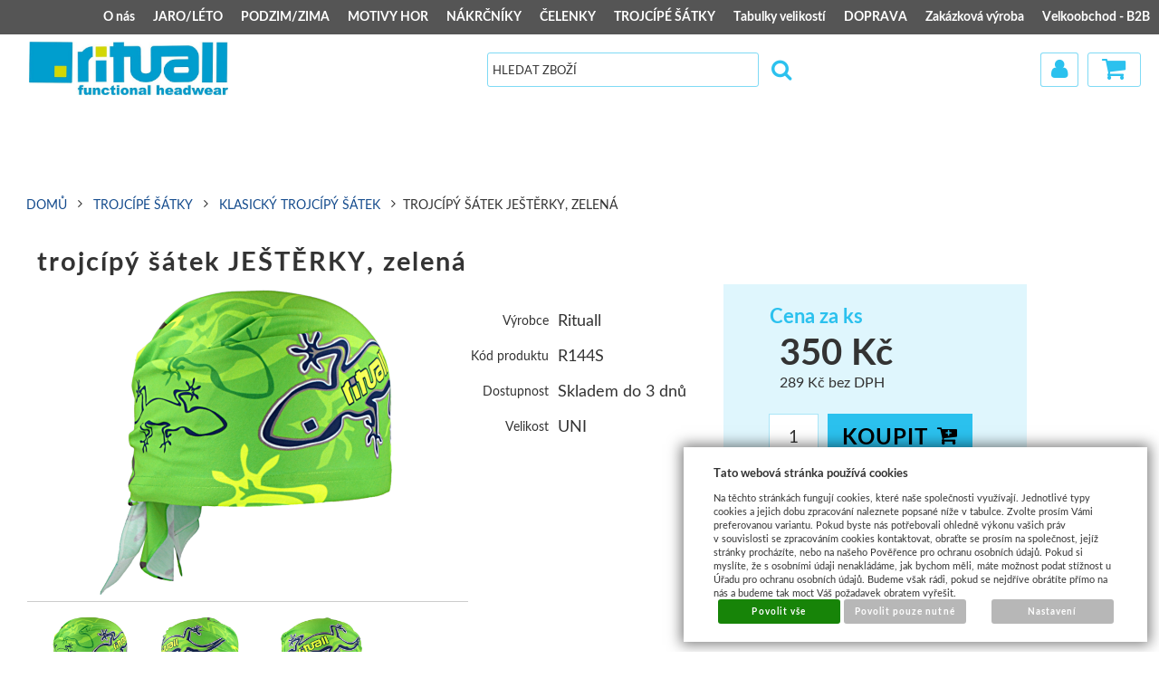

--- FILE ---
content_type: text/html; charset=UTF-8
request_url: https://www.rituall.cz/katalog/trojcipe-satky_485/klasicky-trojcipy-satek/produkt/trojcipy-satek-jesterky--zelena
body_size: 21994
content:
<!DOCTYPE html>
<html lang="cz">
<head>
<meta http-equiv="Content-language" content="cs" />
<meta http-equiv="Content-Type" content="text/html; charset=UTF-8" />
<meta name="generator" content="Sun-shop 2.11.3" />
<meta name="web_author" content="Sunlight systems s.r.o." />
<meta name="viewport" content="width=device-width, initial-scale=1.0">
<title>Rituall funkční trojcípý šátek JEŠTĚRKY zelená  | čepice, šátky, čelenky, nákrčníky</title>
<meta name="description" content="Rituall jednovrstvý trojcípý šátek JEŠTĚRKY, barva zelená. Tento sportovní šátek je vyroben z jednolícního polyesterového úpletu s elastanem a vyznačuje se velmi příjemným bavlněným omakem. Je dobře tvarově stálý a vhodný pro všechny" /><meta name="keywords" content="Rituall, funkční, šátek, trojcípý šátek, pirát, pirátský šátek, ritual, hory, sportovní, outdoor, práce na zahradě, vodáci, vodní sporty, cyklistika, dovolená, prázdniny, léto,, čepice rituall" />	<meta name="robots" content="index, follow" />
<link rel="canonical" href="https://www.rituall.cz/katalog/trojcipe-satky_485/klasicky-trojcipy-satek/produkt/trojcipy-satek-jesterky--zelena" /><script type="text/javascript">
	var dataLayer = [];
			
		function gtag(){dataLayer.push(arguments);}
		gtag('consent', 'default',
		{
		
			'ad_storage': 'denied',
			'analytics_storage': 'denied',
			'functionality_storage': 'granted',
			'personalization_storage': 'denied',
			'ad_personalization': 'denied',
			'ad_user_data': 'denied',
			'security_storage': 'granted',
			'wait_for_update':2000
		
		});
		
			
		dataLayer.push({'ecomm_pagetype': 'other'});
	
	
	
	</script>
<script type="text/javascript">
var diakritika = ['á','é','ě','í','ó','ů','ú','ž','š','č','ř','ď','ť','ň'];
var bezdiakritiky = ['a','e','e','i','o','u','u','z','s','c','r','d','t','n'];

var productid = 'R144S';
var productprice = 289.25619834711;

	var path = 'trojcípý šátek JEŠTĚRKY, zelená';
	
	path = path.toLowerCase();
	var pathClean = path;
	for (i = 0; i < diakritika.length; i++) {
		pathClean = pathClean.replace(new RegExp(diakritika[i], 'g'),bezdiakritiky[i]);
	}
	dataLayer.push({
			  'ecomm_pagetype': 'product',
			  'category_name': pathClean,
			  'ecomm_prodid': productid,
			  'ecomm_priceproduct': productprice
			});

</script>


<!-- Google Tag Manager -->

<script>(function(w,d,s,l,i){w[l]=w[l]||[];w[l].push({'gtm.start':
new Date().getTime(),event:'gtm.js'});var f=d.getElementsByTagName(s)[0],
j=d.createElement(s),dl=l!='dataLayer'?'&l='+l:'';j.async=true;j.src=
'//www.googletagmanager.com/gtm.js?id='+i+dl;f.parentNode.insertBefore(j,f);
})(window,document,'script','dataLayer','GTM-P42RRB3');</script>
<!-- End Google Tag Manager -->

<link rel="stylesheet" type="text/css" href="https://www.rituall.cz/ajax.php?module=shared/styles-manager&amp;hash=assets-49d52bcff47d2f20c566f5878131bf99_ad2af62181db4fafad6e99b4ec20ae33&amp;media=screen" media="screen"/><link rel="stylesheet" type="text/css" href="https://www.rituall.cz/assets-49d52bcff47d2f20c566f5878131bf99/deploy/styles/universal/dist/style.1.min.css" media="screen"/><script type="text/javascript" src="https://static.addtoany.com/menu/page.js"></script><script type="text/javascript" src="https://www.rituall.cz/assets-49d52bcff47d2f20c566f5878131bf99/merged.js?hash=assets-49d52bcff47d2f20c566f5878131bf99_c103af5bd561a7c340fab6483634c92e"></script><script type="text/javascript">/* <![CDATA[ */
			$(document).ready(function(){
				$('button#Order').click(function(){
					$(this).hide();
					$('body').css('cursor','wait');
				});
			});
		(function(){
			// remove layerX and layerY
			var all = $.event.props,
				len = all.length,
				res = [];
			while (len--) {
			var el = all[len];
			if (el != "layerX" && el != "layerY") res.push(el);
			}
			$.event.props = res;
		}());/* ]]> */</script><meta property="og:image" content="https://www.rituall.cz/deploy/img/products/4187/tn_trojcipy_satek_jesterky__zelena_4187.png" /><script type='text/javascript'>var google_tag_params = {ecomm_pagetype:'product',
ecomm_prodid:'R144S',
ecomm_totalvalue:350}</script>	<!-- Google Analytics -->
<script type="text/javascript">
	window.ga=window.ga||function(){(ga.q=ga.q||[]).push(arguments)};ga.l=+new Date;
	ga('create', 'UA-158067910-1', {'allowAnchor': true});
	ga('send', 'pageview');
	
		
	</script>
<script async src='https://www.google-analytics.com/analytics.js'></script>
<!-- End Google Analytics --><style>
.pagecontent--main{
background-color:white;
}
body
/* {
 background: url('https://www.rituall.cz/deploy/img/fck/Image/pozadi.jpg') !important;
} */
.ProductDetail .TopTable .ExtGallery .BigImages img, .ProductDetail .TopTable .ExtNoGallery .BigImages img
{
 max-height: 350px !important;
}
.ProductDetail .TopTable .ExtGallery .BigImages, .ProductDetail .TopTable .ExtNoGallery .BigImages
{
 height: 350px;
}
.Product h4 {font-weight: bold;}

.StructuredGalleryElement .ElementContent {
overflow: auto;
}

.StructuredGalleryElement .ElementContent img {
max-width: 200px;
}

.Product .ProductName {
height: 75px;
font-size: 1.1rem;
}

.ccat_id_252{
display:none;
}
.Rating ul:before {
    left: 146px;
}
.PageCenter h2,.PageCenter h3, .PageCenter p,
.LevaStranaElements ._product_tree_element_ .ElementContent,
.LevaStranaElements .ProductTreeElement li.clevel_1 a.calevel_1,
.LevaStranaElements .ElementContent.Article
{
padding-left: 0px;
}
@media only screen and (min-width: 640px)
{
#DownPart .SubHeader {
width:auto;
    min-width: 150px;
    display: table-cell;
}
}

@media only screen and (max-width: 400px)
{
.ProductDetail .ProductCount {display: flex; flex-wrap: wrap;justify-content: center;}
.ProductDetail .ProductCount button {order: 2}
.ProductDetail .ProductCount input {order: 1}
.ProductDetail .ProductCommonPrice {text-align: center !important; width: 100%;}
}
.ProductList .category_description_wrapper {margin-top: 0 !important}
.ProductList h1 {margin-bottom: 0 !important}
.pageheader__content {width: 100% !important; max-width: 1400px;}
.pageheader__main .logo--first a {margin: 0 2em;}
.Element.ProductBoxElement, .Element {padding: 1em 1em 0;}
.pagedivider {opacity: 0}
.TitlePage  .pagedivider {display: none;}
.pageheader .UserMenu .ElementHeader {text-indent: -9999px}
.pageheader .UserMenu .ElementHeader:before {
font-size: 1.4rem;
    margin-right: 5px;
    content: "\f007";
    font-family: icomoon;
    position: relative;
    position: absolute;
    right: 0;
    width: 29px;
    margin: 0 auto;
    text-indent: 0;
    top: -1px;
}
.pageheader .UserMenu .UserName,
.pageheader .UserMenu .UserLinks {z-index: 1000;right:0;}
.Subcategories .SubcategoriesList {padding-left: 0; padding-right: 0;}
.Subcategories .Header {display: none;}
.pageheader .MenuElement .ElementContent ul.First li.llevel_1>a.llevel_1.highlight {
background: rgba(43,193,238,.5);
    border-top: 0;
}
#advancedSearchAjaxTarget {
width: 100%;
background: rgba(43,193,238,.1);
}

</style>

<meta name="facebook-domain-verification" content="fch2i2kwymysjnbh2rd610jqxv413p" />
<link rel="alternate" type="application/rss+xml" title="Feed hlavní" href="https://www.rituall.cz/feeds/feed-rss.xml" /></head><body class="webkit safari chrome mac page--product-detail device--desktop " itemscope itemtype="http://schema.org/WebPage"><script src="https://www.google.com/recaptcha/api.js?onload=CaptchaCallback&render=explicit" async defer></script><noscript><iframe src="//www.googletagmanager.com/ns.html?id=GTM-P42RRB3"height="0" width="0" style="display:none;visibility:hidden"></iframe></noscript><script type="text/javascript">
$(document).ready(function(){$('.fancybox').fancybox({'speedIn':	150,'speedOut': 150,'titlePosition': 'inside','width': 500,'height': 400});});

// Fakeovani funkci pro starsi verze jquery
jQuery.fn.extend({
	on: function (event, selector, callback) {
		if (callback) {
			jQuery(selector).live(event, callback);
		} else {
			jQuery(this.selector).live(event, selector);
		}
	}
});
jQuery.fn.extend({
	prop: function (name, value) {
		if(value) {
			this.attr(name, value);
			return this;
		} else {
			return this.attr(name);
		}
	}
});

var CaptchaCallback = function() {
	$(".recaptchas").each(function() {
		var item = $(this);
		var w = item.closest(".Antispam").width();
    	grecaptcha.render($(this).attr("id"), {"sitekey" : $(this).attr("data-sitekey")});
		item.css("max-width", w + "px");
	});
};

</script>   <div class="Container page--product-detail">
	<div class="PageCenter">

		<div id="Header" class="pageheader">
				<div class="pageheader__topline">
					<div class="pageheader__content">
												<div class="HorniMenuElements"><div id="HorniMenuElements_1" class=" ElementOrder ElementOrder_1" ><div class="Element MenuElement"><div class="ElementContent Menu"><ul class="First"><li class="ll1no1 llevel_1 lorder_1" data-id="113"><a data-id="113"  class="llevel_1 lorder_1 l1no1 lid_113 " href="https://www.rituall.cz/o-nas"  ><span class="MenuImage MenuImage_level_1 NoMenuImage  "></span><span data-id="113">O nás</span></a></li><li class="ll1no2 llevel_1 lorder_2" data-id="114"><a data-id="114"  class="llevel_1 lorder_2 l1no2 lid_114 " href="https://www.rituall.cz/katalog/kolekce-jaro-leto"  ><span class="MenuImage MenuImage_level_1 NoMenuImage  "></span><span data-id="114">JARO/LÉTO</span></a><ul><li class="ll2no1 llevel_2 lorder_1" data-id="159"><a data-id="159"  class="llevel_2 lorder_1 l2no1 lid_159 " href="https://www.rituall.cz/katalog/kolekce-jaro-leto/ksiltovky"  ><span class="MenuImage MenuImage_level_2 NoMenuImage SubMenuImage NoSubMenuImage"></span><span data-id="159">Kšiltovky</span></a></li><li class="ll2no2 llevel_2 lorder_2" data-id="160"><a data-id="160"  class="llevel_2 lorder_2 l2no2 lid_160 " href="https://www.rituall.cz/katalog/kolekce-jaro-leto/klobouky"  ><span class="MenuImage MenuImage_level_2 NoMenuImage SubMenuImage NoSubMenuImage"></span><span data-id="160">Klobouky</span></a></li><li class="ll2no3 llevel_2 lorder_3" data-id="156"><a data-id="156"  class="llevel_2 lorder_3 l2no3 lid_156 " href="https://www.rituall.cz/katalog/kolekce-jaro-leto/cepice_463"  ><span class="MenuImage MenuImage_level_2 NoMenuImage SubMenuImage NoSubMenuImage"></span><span data-id="156">Jarní čepice</span></a></li><li class="ll2no4 llevel_2 lorder_4" data-id="158"><a data-id="158"  class="llevel_2 lorder_4 l2no4 lid_158 " href="https://www.rituall.cz/katalog/kolekce-jaro-leto/pirat-satek"  ><span class="MenuImage MenuImage_level_2 NoMenuImage SubMenuImage NoSubMenuImage"></span><span data-id="158">Šátek typu pirát</span></a></li></ul></li><li class="ll1no5 llevel_1 lorder_3" data-id="116"><a data-id="116"  class="llevel_1 lorder_3 l1no5 lid_116 " href="https://www.rituall.cz/katalog/kolekce-podzim-zima"  ><span class="MenuImage MenuImage_level_1 NoMenuImage  "></span><span data-id="116">PODZIM/ZIMA</span></a><ul><li class="ll2no1 llevel_2 lorder_1" data-id="161"><a data-id="161"  class="llevel_2 lorder_1 l2no1 lid_161 " href="https://www.rituall.cz/katalog/kolekce-podzim-zima/cepice322/s-nizkou-podsivkou/podsivka-celorocni"  ><span class="MenuImage MenuImage_level_2 NoMenuImage SubMenuImage NoSubMenuImage"></span><span data-id="161">Celoroční čepice</span></a></li><li class="ll2no2 llevel_2 lorder_2" data-id="162"><a data-id="162"  class="llevel_2 lorder_2 l2no2 lid_162 " href="https://www.rituall.cz/katalog/kolekce-podzim-zima/cepice322/s-nizkou-podsivkou/podsivka-flis"  ><span class="MenuImage MenuImage_level_2 NoMenuImage SubMenuImage NoSubMenuImage"></span><span data-id="162">Teplá čepice s bambulkou</span></a></li><li class="ll2no3 llevel_2 lorder_3" data-id="181"><a data-id="181"  class="llevel_2 lorder_3 l2no3 lid_181 " href="https://www.rituall.cz/katalog/kolekce-podzim-zima/cepice322/celopodsite/zimni-cepice-merino"  ><span class="MenuImage MenuImage_level_2 NoMenuImage SubMenuImage NoSubMenuImage"></span><span data-id="181">Zimní čepice MERINO</span></a></li><li class="ll2no4 llevel_2 lorder_4" data-id="187"><a data-id="187"  class="llevel_2 lorder_4 l2no4 lid_187 " href="https://www.rituall.cz/katalog/kolekce-podzim-zima/cepice322/celopodsite/kojenecke-zimni-cepice"  ><span class="MenuImage MenuImage_level_2 NoMenuImage SubMenuImage NoSubMenuImage"></span><span data-id="187">Kojenecké zimní čepice</span></a></li><li class="ll2no5 llevel_2 lorder_5" data-id="163"><a data-id="163"  class="llevel_2 lorder_5 l2no5 lid_163 " href="https://www.rituall.cz/katalog/kolekce-podzim-zima/cepice322/celopodsite/zimni-cepice-na-usi-s-wellsoftovou-podsivkou"  ><span class="MenuImage MenuImage_level_2 NoMenuImage SubMenuImage NoSubMenuImage"></span><span data-id="163">Zimní čepice na uši</span></a></li><li class="ll2no6 llevel_2 lorder_6" data-id="189"><a data-id="189"  class="llevel_2 lorder_6 l2no6 lid_189 " href="https://www.rituall.cz/katalog/kolekce-podzim-zima/kukly"  ><span class="MenuImage MenuImage_level_2 NoMenuImage SubMenuImage NoSubMenuImage"></span><span data-id="189">Kukly</span></a></li></ul></li><li class="ll1no7 llevel_1 lorder_4" data-id="118"><a data-id="118"  class="llevel_1 lorder_4 l1no7 lid_118 " href="https://www.rituall.cz/katalog/motivy-hor"  ><span class="MenuImage MenuImage_level_1 NoMenuImage  "></span><span data-id="118">MOTIVY HOR </span></a><ul><li class="ll2no1 llevel_2 lorder_1" data-id="165"><a data-id="165"  class="llevel_2 lorder_1 l2no1 lid_165 " href="https://www.rituall.cz/katalog/motivy-hor/beskydy"  ><span class="MenuImage MenuImage_level_2 NoMenuImage SubMenuImage NoSubMenuImage"></span><span data-id="165">BESKYDY</span></a></li><li class="ll2no2 llevel_2 lorder_2" data-id="191"><a data-id="191"  class="llevel_2 lorder_2 l2no2 lid_191 " href="https://www.rituall.cz/katalog/motivy-hor/bile-karpaty"  ><span class="MenuImage MenuImage_level_2 NoMenuImage SubMenuImage NoSubMenuImage"></span><span data-id="191">BÍLÉ KARPATY</span></a></li><li class="ll2no3 llevel_2 lorder_3" data-id="190"><a data-id="190"  class="llevel_2 lorder_3 l2no3 lid_190 " href="https://www.rituall.cz/katalog/motivy-hor/luzicke-hory"  ><span class="MenuImage MenuImage_level_2 NoMenuImage SubMenuImage NoSubMenuImage"></span><span data-id="190">LUŽICKÉ HORY</span></a></li><li class="ll2no4 llevel_2 lorder_4" data-id="167"><a data-id="167"  class="llevel_2 lorder_4 l2no4 lid_167 " href="https://www.rituall.cz/katalog/motivy-hor/jeseniky"  ><span class="MenuImage MenuImage_level_2 NoMenuImage SubMenuImage NoSubMenuImage"></span><span data-id="167">JESENÍKY</span></a></li><li class="ll2no5 llevel_2 lorder_5" data-id="168"><a data-id="168"  class="llevel_2 lorder_5 l2no5 lid_168 " href="https://www.rituall.cz/katalog/motivy-hor/jizerske-hory"  ><span class="MenuImage MenuImage_level_2 NoMenuImage SubMenuImage NoSubMenuImage"></span><span data-id="168">JIZERSKÉ HORY</span></a></li><li class="ll2no6 llevel_2 lorder_6" data-id="169"><a data-id="169"  class="llevel_2 lorder_6 l2no6 lid_169 " href="https://www.rituall.cz/katalog/motivy-hor/krkonose"  ><span class="MenuImage MenuImage_level_2 NoMenuImage SubMenuImage NoSubMenuImage"></span><span data-id="169">KRKONOŠE</span></a></li><li class="ll2no7 llevel_2 lorder_7" data-id="170"><a data-id="170"  class="llevel_2 lorder_7 l2no7 lid_170 " href="https://www.rituall.cz/katalog/motivy-hor/krusne-hory"  ><span class="MenuImage MenuImage_level_2 NoMenuImage SubMenuImage NoSubMenuImage"></span><span data-id="170">KRUŠNÉ HORY</span></a></li><li class="ll2no8 llevel_2 lorder_8" data-id="171"><a data-id="171"  class="llevel_2 lorder_8 l2no8 lid_171 " href="https://www.rituall.cz/katalog/motivy-hor/orlicke-hory"  ><span class="MenuImage MenuImage_level_2 NoMenuImage SubMenuImage NoSubMenuImage"></span><span data-id="171">ORLICKÉ HORY</span></a></li><li class="ll2no9 llevel_2 lorder_9" data-id="172"><a data-id="172"  class="llevel_2 lorder_9 l2no9 lid_172 " href="https://www.rituall.cz/katalog/motivy-hor/sumava"  ><span class="MenuImage MenuImage_level_2 NoMenuImage SubMenuImage NoSubMenuImage"></span><span data-id="172">ŠUMAVA</span></a></li><li class="ll2no10 llevel_2 lorder_10" data-id="166"><a data-id="166"  class="llevel_2 lorder_10 l2no10 lid_166 " href="https://www.rituall.cz/katalog/motivy-hor/javorniky"  ><span class="MenuImage MenuImage_level_2 NoMenuImage SubMenuImage NoSubMenuImage"></span><span data-id="166">JAVORNÍKY</span></a></li><li class="ll2no11 llevel_2 lorder_11" data-id="173"><a data-id="173"  class="llevel_2 lorder_11 l2no11 lid_173 " href="https://www.rituall.cz/katalog/motivy-hor/tatry"  ><span class="MenuImage MenuImage_level_2 NoMenuImage SubMenuImage NoSubMenuImage"></span><span data-id="173">VYSOKÉ TATRY</span></a></li></ul></li><li class="ll1no12 llevel_1 lorder_5" data-id="150"><a data-id="150"  class="llevel_1 lorder_5 l1no12 lid_150 " href="https://www.rituall.cz/katalog/nakrcniky_465"  ><span class="MenuImage MenuImage_level_1 NoMenuImage  "></span><span data-id="150">NÁKRČNÍKY</span></a><ul><li class="ll2no1 llevel_2 lorder_1" data-id="175"><a data-id="175"  class="llevel_2 lorder_1 l2no1 lid_175 " href="https://www.rituall.cz/katalog/nakrcniky_465/celorocni-nakrcniky"  ><span class="MenuImage MenuImage_level_2 NoMenuImage SubMenuImage NoSubMenuImage"></span><span data-id="175">Celoroční nákrčníky</span></a></li><li class="ll2no2 llevel_2 lorder_2" data-id="176"><a data-id="176"  class="llevel_2 lorder_2 l2no2 lid_176 " href="https://www.rituall.cz/katalog/nakrcniky_465/s-flisem_467"  ><span class="MenuImage MenuImage_level_2 NoMenuImage SubMenuImage NoSubMenuImage"></span><span data-id="176">Zimní nákrčník (s flisovou vložkou)</span></a></li></ul></li><li class="ll1no3 llevel_1 lorder_6" data-id="147"><a data-id="147"  class="llevel_1 lorder_6 l1no3 lid_147 " href="https://www.rituall.cz/katalog/celenky_469"  ><span class="MenuImage MenuImage_level_1 NoMenuImage  "></span><span data-id="147">ČELENKY</span></a><ul><li class="ll2no1 llevel_2 lorder_1" data-id="195"><a data-id="195"  class="llevel_2 lorder_1 l2no1 lid_195 " href="https://www.rituall.cz/katalog/celenky469/dvojite-zimni-celenky"  ><span class="MenuImage MenuImage_level_2 NoMenuImage SubMenuImage NoSubMenuImage"></span><span data-id="195">Dvojité zimní čelenky</span></a></li><li class="ll2no2 llevel_2 lorder_2" data-id="188"><a data-id="188"  class="llevel_2 lorder_2 l2no2 lid_188 " href="https://www.rituall.cz/katalog/celenky469/https-www.rituall.czkatalogcelenky469dvojite-vysoke-celenky"  ><span class="MenuImage MenuImage_level_2 NoMenuImage SubMenuImage NoSubMenuImage"></span><span data-id="188">Dvojité vysoké čelenky</span></a></li><li class="ll2no3 llevel_2 lorder_3" data-id="177"><a data-id="177"  class="llevel_2 lorder_3 l2no3 lid_177 " href="https://www.rituall.cz/katalog/celenky469/klasicke-nasazovaci-celenky"  ><span class="MenuImage MenuImage_level_2 NoMenuImage SubMenuImage NoSubMenuImage"></span><span data-id="177">Klasické čelenky (velikosti S, M, L)</span></a></li><li class="ll2no4 llevel_2 lorder_4" data-id="178"><a data-id="178"  class="llevel_2 lorder_4 l2no4 lid_178 " href="https://www.rituall.cz/katalog/celenky469/vysoke-celenky"  ><span class="MenuImage MenuImage_level_2 NoMenuImage SubMenuImage NoSubMenuImage"></span><span data-id="178">Vysoké čelenky (velikost UNI)</span></a></li><li class="ll2no5 llevel_2 lorder_5" data-id="179"><a data-id="179"  class="llevel_2 lorder_5 l2no5 lid_179 " href="https://www.rituall.cz/katalog/celenky469/vazaci"  ><span class="MenuImage MenuImage_level_2 NoMenuImage SubMenuImage NoSubMenuImage"></span><span data-id="179">Zavazovací</span></a></li><li class="ll2no6 llevel_2 lorder_6" data-id="180"><a data-id="180"  class="llevel_2 lorder_6 l2no6 lid_180 " href="https://www.rituall.cz/katalog/celenky469/vazaci-s-ksiltem"  ><span class="MenuImage MenuImage_level_2 NoMenuImage SubMenuImage NoSubMenuImage"></span><span data-id="180">Zavazovací s kšiltem</span></a></li></ul></li><li class="ll1no7 llevel_1 lorder_7" data-id="144"><a data-id="144"  class="llevel_1 lorder_7 l1no7 lid_144 " href="https://www.rituall.cz/katalog/trojcipe-satky_485"  ><span class="MenuImage MenuImage_level_1 NoMenuImage  "></span><span data-id="144">TROJCÍPÉ ŠÁTKY</span></a><ul><li class="ll2no1 llevel_2 lorder_1" data-id="184"><a data-id="184"  class="llevel_2 lorder_1 l2no1 lid_184 " href="https://www.rituall.cz/katalog/trojcipe-satky_485/klasicky-trojcipy-satek"  ><span class="MenuImage MenuImage_level_2 NoMenuImage SubMenuImage NoSubMenuImage"></span><span data-id="184">Klasický šátek</span></a></li><li class="ll2no2 llevel_2 lorder_2" data-id="185"><a data-id="185"  class="llevel_2 lorder_2 l2no2 lid_185 " href="https://www.rituall.cz/katalog/trojcipe-satky_485/trojcipy-satek-s-neoprenovym-ksiltem"  ><span class="MenuImage MenuImage_level_2 NoMenuImage SubMenuImage NoSubMenuImage"></span><span data-id="185">Šátek s kšiltem</span></a></li></ul></li><li class="ll1no3 llevel_1 lorder_8" data-id="152"><a data-id="152"  class="llevel_1 lorder_8 l1no3 lid_152 " href="https://www.rituall.cz/tabulky-velikosti"  ><span class="MenuImage MenuImage_level_1 NoMenuImage  "></span><span data-id="152">Tabulky velikostí</span></a></li><li class="ll1no4 llevel_1 lorder_9" data-id="193"><a data-id="193"  class="llevel_1 lorder_9 l1no4 lid_193 " href="https://www.rituall.cz/deploy/img/fck/Image/e-shop Doprava 625.png"  ><span class="MenuImage MenuImage_level_1 NoMenuImage  "></span><span data-id="193">DOPRAVA</span></a></li><li class="ll1no5 llevel_1 lorder_10" data-id="141"><a data-id="141"  class="llevel_1 lorder_10 l1no5 lid_141 " href="https://www.rituall.cz/katalog/zakazkova-vyroba"  ><span class="MenuImage MenuImage_level_1 NoMenuImage  "></span><span data-id="141">Zakázková výroba</span></a></li><li class="ll1no6 llevel_1 lorder_11" data-id="112"><a data-id="112"  class="llevel_1 lorder_11 l1no6 lid_112 " href="https://www.rituall.cz/b2b"  ><span class="MenuImage MenuImage_level_1 NoMenuImage  "></span><span data-id="112">Velkoobchod - B2B</span></a></li></ul></div></div></div></div>
						<div class="Cleaner"> </div>
					</div>

				</div>
				<div class="Cleaner"> </div>
				<div class="pageheader__main">
					<div class="pageheader__content">

						<div class="pageheader_logos">
							<div class="logo--first">
								<a href="https://www.rituall.cz/"><span>www.rituall.cz</span></a>
							</div>
				    	</div>

						<div class="Element UserInfoElement">
<div class="Cart">
<div class="ElementHeader">Nákupní košík</div>

<a class="cart cart_tooltip" href="https://www.rituall.cz/obchod/kosik">
				</a>
</div>

<div class="UserMenu">
<div class="ElementHeader">Můj účet</div>
	<div class="UserName">
			<a href="https://www.rituall.cz/obchod/prihlaseni">zákazník není přihlášen</a>
		</div>
	<div class="UserLinks">
		<a class="registrace" href="https://www.rituall.cz/obchod/registrace">Zaregistrovat se</a>	<a class="prihlaseni" href="https://www.rituall.cz/obchod/prihlaseni">Přihlásit se</a>		<a class="mujucet" href="https://www.rituall.cz/obchod/muj-ucet">Můj účet</a>
	</div>
</div>

<div class="SearchForm">
	<form method="post" action="">
		<fieldset>
		<span>Vyhledávání</span>
		<input type="text" onclick="if(this.value=='hledat zboží') this.value = '';" id="search_field" name="shop_search_query" value="hledat zboží" />
		<button type="submit" id="search_button" ><span>Hledat</span></button>
		</fieldset>
	</form>
</div>

</div>
<script type="text/javascript">
$(document).ready(function(){
	$('#search_field').attr('autocomplete', 'off').focusin(function(){
		if($(this).parent().find('.autocompleteContainer').length == 0)
			$(this).after('<div class="autocompleteContainer"><div class="autocompleteContainerInner"><div class="autocompleteContainerInnerInner"></div></div></div>');

		
					
			if(parseInt($(this).attr('data-autocomplete-width')) > 0)
				inputWidth = parseInt($(this).attr('data-autocomplete-width'));
			else
			{
				inputWidth = $(this).width()+parseInt($(this).css('padding-left'))+parseInt($(this).css('padding-right'));
				if(inputWidth < 250)
					inputWidth = 250;
			}
			
				

		
		positionMy = 'left top';
		positionAt = 'left bottom';
		positionCollision = 'none none';
		
		if($(this).attr('data-autocomplete-position-my') !== undefined)
			positionMy = $(this).attr('data-autocomplete-position-my');
		if($(this).attr('data-autocomplete-position-at') !== undefined)
			positionAt = $(this).attr('data-autocomplete-position-at');
		if($(this).attr('data-autocomplete-position-collision') !== undefined)
			positionCollision = $(this).attr('data-autocomplete-position-collision');

		container = $(this).parent().find('.autocompleteContainer').css({
			width: inputWidth+'px'
		}).show().position({
			of: $(this),
			my: positionMy,
			at: positionAt,
			collision: positionCollision
		}).hide();

		getAutocompleteData();
	}).focusout(function(){
		window.setTimeout(function(){
			$('.autocompleteContainer').hide();
		}, 250);
	}).keyup(debounce(function(e) {
		code = (e.keyCode ? e.keyCode : e.which);
		if (code != 13 && code != 38 && code != 40 && code != 27 ) // ENTER
		{
			getAutocompleteData();
		}
	},1000)).keydown(function(e) {
		code = (e.keyCode ? e.keyCode : e.which);
		if (code == 13) // ENTER
		{
			active = $('#search_field').parent().find('.autocompleteContainer .Row.Active');
			if(active.length > 0)
				active.click();
			else
				$(this).closest('form').submit();
			e.preventDefault();
			e.stopPropagation();
			return false;
		}
		else if (code == 38) // UP
		{
			active = $('#search_field').parent().find('.autocompleteContainer .Row.Active');
			if(active.length == 0)
			{
				active = $('#search_field').parent().find('.autocompleteContainer .Row:last');
				active.addClass('Active');
			}
			else
			{
				if(active.html() == $('#search_field').parent().find('.autocompleteContainer .Row:first').html())
					return false;
				active.removeClass('Active');
				prev = active.prev();
				if(prev.length == 0)
					prev = active.closest('.Part').prev().find('.Row:last');
				prev.addClass('Active');
			}
			return false;
		}
		else if (code == 40) // DOWN
		{
			active = $('#search_field').parent().find('.autocompleteContainer .Row.Active');
			if(active.length == 0)
			{
				active = $('#search_field').parent().find('.autocompleteContainer .Row:first');
				active.addClass('Active');
			}
			else
			{
				if(active.html() == $('#search_field').parent().find('.autocompleteContainer .Row:last').html())
					return false;
				active.removeClass('Active');
				next = active.next();
				if(next.length == 0)
					next = active.closest('.Part').next().find('.Row:first');
				next.addClass('Active');
			}
			return false;
		}
		else if (code == 27) // ESC
		{
			$('.autocompleteContainer').hide();
			return false;
		}
	});

	$('.autocompleteContainer .Part .Row').live('click', function(){
		if($(this).attr('data-href') == 'input-value')
			$('#search_field').val($(this).attr('data-input-value')).closest('form').submit();
		else
			window.location = $(this).attr('data-href');
	}).live('mouseenter', function(){
		$('.autocompleteContainer .Part .Row').removeClass('Active');
		$(this).addClass('Hover');
	}).live('mouseleave', function(){
		$(this).removeClass('Hover');
	});
});

function getAutocompleteData(){
	$.get('https://www.rituall.cz/ajax.php?module=utils/search-autocomplete&term='+$('#search_field').val()+'&lang_id='+1, {
	}, function(data, textStatus, jqXHR){
		if(data.length == 0)
		{
			$('#search_field').parent().find('.autocompleteContainer').hide();
			return;
		}
		$('#search_field').parent().find('.autocompleteContainerInnerInner').html(data);
		$('#search_field').parent().find('.autocompleteContainer').show();
	}, 'html');
}

function debounce(fn, delay) {
  var timer = null;
  return function () {
    var context = this, args = arguments;
    clearTimeout(timer);
    timer = setTimeout(function () {
      fn.apply(context, args);
    }, delay);
  };
}

</script>


						<div class="Cleaner"> </div>

					</div>
				</div>
				<div class="pageheader_filler"></div>
		</div>
		<div class="pagedivider">
		</div>

		<div id="CentralPart" class="pagecontent">

						
			<div class="pagecontent--main">
			<div class="ObsahStrankyElements"><div id="ObsahStrankyElements_1" class=" ElementOrder ElementOrder_1" >			<script type="text/javascript">
			
			$(document).ready(function(){
				recountParametersExtra();

			});
			function recountParametersExtra()
			{
				 return;

				var dataForParamRequest = new Object();
				$('.unsetRadio').each(function(){
					if ($(this).attr('checked'))
					{
						dataForParamRequest[$(this).attr('name')] = $(this).val();
					}
				});

				buyButtonAllow(false);
				$.ajax({
					url:'https://www.rituall.cz/ajax.php?module=presentation/products/product-detail&action=recountParams&lang=CZ&id=4187&varietyId=4188&customerGroupId=',
					type:"POST",
					data:dataForParamRequest,
					success: function(data,textStatus){
						processExtraParamsAjax(data,textStatus);
					},
					error: function(data,textStatus){
						buyButtonAllow(true);
					}
				});
			}

			function processExtraParamsAjax(data,textStatus)
			{
				data = jQuery.parseJSON(data);
				$("#ExtraParams").html(data["html"]);
				$(".HighlightPrice span").first().html(data['price']);
				//alert(data["price"]);
				buyButtonAllow(true);
			}

			function buyButtonAllow(allow)
			{
				if (allow){
					$('#Buy').removeAttr('disabled');
				}
				else{
					$('#Buy').attr('disabled','disabled');;
				}
			}
			
		</script>
		<div class="ProductDetails Shop">
		

				
		
					<div class="Path">
												<div class="SinglePath"><span  itemscope itemtype="https://schema.org/BreadcrumbList">
<a href="https://www.rituall.cz/" class="Homepage"><span>Domů</span></a>
	<span class="PathDelimiter PathDelimiter_1"><img src="https://www.rituall.cz/styles/base2/img/path_arrow_right.png" /></span>
	<span class="PathPart PathPart_1" data-rel="#PathCategorySubmenu_485" id="PathCategory_485" 
		itemprop="itemListElement" itemscope itemtype="https://schema.org/ListItem">
					<a  itemprop="item" class="PathPartItem" href="https://www.rituall.cz/katalog/trojcipe-satky_485"><span itemprop="name">TROJCÍPÉ ŠÁTKY</span></a>
			<meta itemprop="position" content="1" />
				
			</span>
	<span class="PathDelimiter PathDelimiter_2"><img src="https://www.rituall.cz/styles/base2/img/path_arrow_right.png" /></span>
	<span class="PathPart PathPart_2" data-rel="#PathCategorySubmenu_486" id="PathCategory_486" 
		itemprop="itemListElement" itemscope itemtype="https://schema.org/ListItem">
					<a  itemprop="item" class="PathPartItem" href="https://www.rituall.cz/katalog/trojcipe-satky_485/klasicky-trojcipy-satek"><span itemprop="name">Klasický trojcípý šátek</span></a>
			<meta itemprop="position" content="2" />
				
			</span>
</span>
<span class="PathProductName"><span class="PathDelimiter"><img src="https://www.rituall.cz/styles/base2/img/path_arrow_right.png" /></span>trojcípý šátek JEŠTĚRKY, zelená</span></div>
									<div class="Cleaner"></div>
																		</div>
				<div class="ProductDetail" itemscope itemtype="http://schema.org/Product">
			<form name="form" id="product_form" method="post" action="https://www.rituall.cz/katalog/trojcipe-satky_485/klasicky-trojcipy-satek/produkt/trojcipy-satek-jesterky--zelena">
				<fieldset>
					<div class="ProductTop">
						<h1 itemprop="name">trojcípý šátek JEŠTĚRKY, zelená</h1>

						<div class="RelBox">
													</div>

						<table class="TopTable">
							<tr class="TopPart">
								
								 																	
																																																		
								<td class="TopLeft Small">

									<div  style="height: (3*25+60)px; ">
										<table class="TopTable">
			<tr class="Manufacturer">
			<th>Výrobce</th>
			<td itemprop="manufacturer">
												<div hidden="1" itemprop="brand">Rituall</div>
													Rituall
										</td>
		</tr>
			
			<tr class="ProductNumber">
			<th>Kód produktu</th>
			<td itemprop="productID">R144S</td>
		</tr>
			
	
	
				 		<tr class="Availability">
			<th>Dostupnost</th>
			<td >
				Skladem do 3 dnů
							</td>
            		</tr>
					
		
		
	
			   <tr id="param_id_8"><th id="param_name_5190">Velikost</th><td id="param_value_5190" class="paramValue parameterValue8">UNI<input type="hidden" class="parameterValsForRecount8" value = "1" /></td></tr>


<script type="text/javascript">
	$(document).ready(function(){
//$('.Path').css('height', '500px');
		if($('#ParametersSelectmenuContainer').length < 1)
			$('.Container').append('<div id="ParametersSelectmenuContainer" class="TopTable"></div>');

		$('select.productParam').selectmenu({
			style: 'dropdown',
			format: function(text){
				var newText = text;
				newText = text.replace('||', '<br />');
				return newText;
			},
			appendTo: '#ParametersSelectmenuContainer',
//			positionOptions: {
//				colision: 'none'
//			},
			open: function(e, object){
//				return true;

				var toggler = $(this).next().find('a');
				var togglerTop = toggler.offset().top;
				var togglerHeight = toggler.height();
				var menu = $('#'+toggler.attr('id').replace('-button', '-menu')).parent();
				var menuTop = menu.offset().top;
				var menuHeight = menu.height();
				var windowHeight = $(window).height();
				var scrollTop = $(window).scrollTop();
				var pageY = togglerTop-scrollTop;
				var spaceTop = pageY;
				var spaceBottom = windowHeight-pageY-togglerHeight;
				var showUpper = false;
				if(spaceBottom < menuHeight && spaceTop > spaceBottom)
				{
					showUpper = true;
				}

				if(showUpper) // nahore je vic mista nez dole - zobrazime nahore
				{
					if(menuHeight > spaceTop)
					{
						var newHeight = spaceTop-5;
						var newTop = scrollTop+5;
						menu.css('height', newHeight+'px');
						menu.css('overflow-y', 'scroll');
						menu.css('top', newTop+'px');
					}
					else
					{
						var newTop = scrollTop+spaceTop-menuHeight;
						menu.css('top', newTop+'px');
					}
				}
				else // zobrazujeme dole
				{
					if(menuHeight > spaceBottom)
					{
						var newHeight = windowHeight-pageY-togglerHeight-8;
						var newTop = scrollTop+pageY+togglerHeight+3;
						menu.css('height', newHeight+'px');
						menu.css('overflow-y', 'scroll');
						menu.css('top', newTop+'px');
					}
					else
					{
						var newTop = scrollTop+pageY+togglerHeight;
						menu.css('top', newTop+'px');
					}
				}
//				if(menuTop < togglerTop) // menu je nad togglerem
//				{
//					var newHeight = togglerTop-5;
//					var newTop = menuTop+(menuHeight-newHeight);
//					menu.css('height', newHeight+'px');
//					menu.css('overflow-y', 'scroll');
//					menu.css('top', newTop+'px');
//				}
//				else // menu je dole
//				{
//					var newTop = togglerTop+togglerHeight;
//					var newHeight = windowHeight-newTop-5;
//
//					if(menuHeight > newHeight)
//					{
//						menu.css('height', newHeight+'px');
//						menu.css('overflow-y', 'scroll');
//						menu.css('top', newTop+'px');
//					}
//				}
			}
		});

		var width = (parseInt($('.TopLeft table.TopTable tr:first td').width())-5);
		var widthLimit = 185;
		if($('.Container').hasClass('col2'))
			widthLimit = 260;
		if(width > widthLimit)
			width = widthLimit;

		$('#ParametersSelectmenuContainer .ui-selectmenu-menu ul').css({
			margin: 0,
			width: (width+2)+'px'
		});

		$('#ParametersSelectmenuContainer .ui-selectmenu-menu ul li a').css({
			padding: '1px 7px'
		});

		$('#ParametersSelectmenuContainer .ui-selectmenu-menu ul li:even').css({
			"background-color": "#F6F6F6"
		});

		$('.TopTable a.ui-selectmenu').css({
			width: width+'px',
			height: 'auto'
		});
	});

	function round(x,p) {
		var pom=1;
		for (var i=1; i<=p; i++)
			pom*=10;
		return Math.round(x*pom)/pom;
	}

	var ids = new Array();
	function checkAllowBuy(id, lock) {
		$('#Buy').attr('disabled', 'disabled');
		ids[id] = lock;
		for (id in ids) {
			if(ids[id]) {
				return;
			}
		}
		$('#Buy').removeAttr('disabled');
	}

	function testInput(id, only_number, num_from, num_to, num_of_dec) {
		var value = $('.parameterValsForRecount'+id).val().replace(/,/g, '.');

		if (only_number !== null) {
			if(isNaN(value)) {
				window.alert('Musíte zadat číslo!');
				checkAllowBuy(id, true);
				return false;
			}
		}else{
			return true;
		}
		if (num_from !== null) {
			if(value < num_from) {
				window.alert('Minimální hodnota je '+num_from+'!');
				checkAllowBuy(id, true);
				return false;
			}
		}
		if (num_to !== null) {
			if(value > num_to) {
				window.alert('Maximální hodnota je '+num_to+'!');
				checkAllowBuy(id, true);
				return false;
			}
		}
		if (num_of_dec !== null) {
			$('.parameterValsForRecount'+id).val(round(value,num_of_dec));
		}

		checkAllowBuy(id, false);
		return true;
	}


</script>

	<script type="text/javascript">
	var varietyToParams = JSON.parse('{"4188":{"8":{"UNI":"UNI"}}}');
	var paramToVariety = JSON.parse('{"8":{"UNI":{"4188":"4188"}}}');
	var paramImages = JSON.parse('{"8":{"UNI":{"url":"https:\/\/www.rituall.cz\/deploy\/img\/products\/4187\/trojcipy_satek_jesterky__zelena_4187.png","width":768,"height":768}}}');
	var varietiesData = JSON.parse('{"4188":{"price":"350 K\u010d","priceWithout":"289 K\u010d bez DPH","expedition":"Skladem do 3 dn\u016f","expedition_id":"5","product_number":"R144S","amount":"","common_price":-350,"image":{"url":"https:\/\/www.rituall.cz\/deploy\/img\/products\/4187\/trojcipy_satek_jesterky__zelena_4187.png","width":768,"height":768}}}');
	var firstStoredVariety = JSON.parse('null');

	$(window).load(function(){
		var tempHtmlForOption = "";
		var firstParameterId = '';
		
		for (var paramkey in paramToVariety)//zmenime na selecty ty parametry, ktery maji vic vyberu
		{

			if (countProperties(paramToVariety[paramkey]) > 1)
			{
			if (firstParameterId == "")
				firstParameterId = paramkey;
				tempHtmlForOption = "";
				for (var paramValueKey in paramToVariety[paramkey])
				{
					tempHtmlForOption = tempHtmlForOption + "<option id='parVal" + paramkey + "-" + paramValueKey + "'>" + paramValueKey + "</option>";
				}
				$(".parameterValue"+paramkey).html("<select class='productParam' id='paramVarietyChooser"+paramkey+"' rel='"+paramkey+"'>"+tempHtmlForOption+"</select>");
				$("#paramVarietyChooser"+paramkey).change(function(){
					parameterChosen($(this).attr('rel'));
				});//nastavime aby se po kazde zmene prekontrolovalo vse
			}
		}
		$("#Buy").click(function(){
			if ($('input[name="productid[4187][varietyid]"]').val() == "")
			{
				return false;
			}
		});
		$("#Varieties").hide();
		if (firstParameterId != ''){
			var checkedParameterId;
			for (var paramVarFirst in firstStoredVariety)
			{
				checkedParameterId = firstStoredVariety[paramVarFirst]['parameter_id'];
				if (countProperties(paramToVariety[checkedParameterId]) > 1) // predelavali sme ten parametr na select?
				{//jestli jo, tak nastav jeho hodnotu dle prvni skladove varianty
					$('#paramVarietyChooser'+checkedParameterId).val(firstStoredVariety[paramVarFirst]['value']);
				}
			}
			//a jakoye jsem vybrali prvni parametr
			parameterChosen(firstParameterId);

			//skrejeme seznam variant

		}
	});

	function parameterChosen(parameterIdVariable)
	{
		var varietiesForEnable = paramToVariety[parameterIdVariable][$("#paramVarietyChooser"+parameterIdVariable).val()];

		// ted u vsech nastavime, ze nejdou protoze mame ulozeny jenom to, ktery maji
		for (var param in paramToVariety)
		{
			for(var value in paramToVariety[param])
			{
				if (!$("#parVal"+param+"-"+value).hasClass("ParameterValueDisabled"))
					$("#parVal"+param+"-"+value).addClass("ParameterValueDisabled");
			}
		}
		//odkrzjeme povolene
		for(var variant in varietiesForEnable )
		{
			for (param in varietyToParams[variant])
			{
				if (param != parameterIdVariable)
				{
					for(value in varietyToParams[variant][param])
					{
						$("#parVal"+param+"-"+value).removeClass("ParameterValueDisabled");
					}
				}else{
					for(var value in paramToVariety[param])
					{
						if ($("#parVal"+param+"-"+value).hasClass("ParameterValueDisabled"))
							$("#parVal"+param+"-"+value).removeClass("ParameterValueDisabled");
					}
				}
			}
		}
		//pouzijeme obarvovani i prave vybranych vlastnosti aby bylo videt, ze nejsou
		for ( param in paramToVariety)
		{
			if (param != parameterIdVariable)
			{
				if ($("#parVal"+param+"-"+$("#paramVarietyChooser"+param).val()).hasClass("ParameterValueDisabled"))
				{
					$("#paramVarietyChooser"+param).css('color','gray')
				}else{
					$("#paramVarietyChooser"+param).css('color','black')
				}
			}else{
				$("#paramVarietyChooser"+param).css('color','black')
			}

		}
		//zakazat ci povolit nakup a v pripade povoleni nastavit variantu
		var allowedVarieties = new Array();
		var tempAlloweVarieties = new Array();
		var initializedAllowedVarieties = false;
		var parameterIdentification = '';

		for(param in paramToVariety )//vybereme do alowedVarieties mozne varianty
		{

			parameterIdentification = $("#paramVarietyChooser"+param+" option:selected").html();

			if (countProperties(paramToVariety[param][parameterIdentification+""]) > 0)
			{
				if (initializedAllowedVarieties == false)//jedna se o prvni projeti - nastavime prvni nalezene pole
				{
					initializedAllowedVarieties = true;
					for (var testedVariety in paramToVariety[param][parameterIdentification] )
					{
						if ( varietiesData[testedVariety]['not_for_sale'] != 1)
						{
							allowedVarieties[testedVariety]=testedVariety;
						}
					}
				}else
				{
					tempAlloweVarieties = allowedVarieties;
					allowedVarieties = new Array();
					for (var testedVariety in paramToVariety[param][parameterIdentification] )
					{
						if (typeof(tempAlloweVarieties[testedVariety]) != "undefined" && varietiesData[testedVariety]['not_for_sale'] != 1)
						{
							allowedVarieties[testedVariety]=testedVariety;
						}
					}
				}
			}else{
//				allowedVarieties = new Array();//tohle by snad nemelo nastat tedadasdasdasdasd
			}
		}
		var valueId = $("#paramVarietyChooser"+parameterIdVariable).val();
		if (paramImages != null && typeof paramImages[parameterIdVariable] != "undefined" && paramImages[parameterIdVariable][valueId] != null)
		{
			$('.BigImages .BigImage').hide();//nasimulujem prepnuti na uvodni fotku galerie - v pripade vice fotek v galerii a prepnuti na jinou variantu
			$('.BigImages .BigImage').css("z-index","2");
			$('.BigImages .BigImage').css("opacity","0");
			$('.BigImages .BigImage img').parent().hide();
			$('.BigImages .BigImage_1').show();
			$('.BigImages .BigImage_1').css("z-index","3");
			$('.BigImages .BigImage_1').css("opacity","1");

			max_width= 120;//tohle cislo vyplnovat necim
			max_height=120;//tohle cislo vyplnovat necim
			width = paramImages[parameterIdVariable][valueId]['width'];
			height = paramImages[parameterIdVariable][valueId]['height'];
//			max_width = ;
//			max_height = ;
			if(height/width > max_height/max_width) {
				koef = height / max_height;
			} else {
				koef = width / max_width;
			}
			if(koef < 1) koef = 1;

			new_width = Math.round(width / koef);
			new_height = Math.round(height / koef);
			padding_left = Math.round(((max_width - new_width)/2)+5);
			padding_top = Math.round(((max_height-new_height)/2)+5);
			// konec vypoctu
//			$('.BigImages .BigImage').attr('rel',paramImages[parameterIdVariable][valueId]+"");
			// obrazek
			$('.BigImages a.BigImage_1').html("<img src='"+paramImages[parameterIdVariable][valueId]['url']+"' width='"+new_width+"' height='"+new_height+"' />");
			// odkaz
			$('.BigImages a.BigImage_1').attr('href',paramImages[parameterIdVariable][valueId]['url']);
			$('.BigImages a.BigImage_1').css('width',new_width+"px");
			$('.BigImages a.BigImage_1').css('height',new_height+"px");
			$('.BigImages a.BigImage_1').css('margin-left',padding_left+"px");
			$('.BigImages a.BigImage_1').css('padding-top',padding_top+"px");
			$('.BigImages a.BigImage_1').css('display',"block");

			$('.BigImages a.BigImage_1').show(); // vse nahrano, zobrazim odkaz
		}
		
		if (countProperties(allowedVarieties) > 0)
		{
			$("#Buy").removeClass("buyingDisabled");
			for (var testedVariety in allowedVarieties )
			{
				$('.Availability td').html(varietiesData[testedVariety]['expedition']);
				$('.HighlightPrice span.with').html(varietiesData[testedVariety]['price']);
				$('.HighlightPrice span.without').html(varietiesData[testedVariety]['priceWithout']);
				$('.ProductNumber td').html(varietiesData[testedVariety]['product_number']);
				$('input[name="productid[4187][varietyid]"]').val(testedVariety);
		}
		}
		else{
			$("#Buy").addClass("buyingDisabled");
			$('input[name="productid[4187][varietyid]"]').val("");
			$('.ProductNumber td').html("");
			if($('.VarietyId_'+testedVariety+' .Expedition').text() != '')
				$('.Availability td').html($('.VarietyId_'+testedVariety+' .Expedition').text());
			else
				$('.Availability td').html("Na dotaz");

			$('#cluetip').css('opacity','0');
			$('.Availability td').removeClass('cluetip');
			$('#expeditionDescription').html($('#expeditionsdescriptions2').html());
			if($('#expeditionDescription').text() == '') {
			  $('#cluetip').css('opacity','0');
			  $('.Availability td').removeClass('cluetip');
			} else {
			  $('#cluetip').css('opacity','1');
			  $('.Availability td').addClass('cluetip');
			}
		}
	}
	function removeFromArray(arry,key)
	{
		for (var keyForArrRemove in arry)
		{
			if (keyForArrRemove == key)
			{
				arry.splice(keyForArrRemovekey, 1);
			}
		}
	}

	function countProperties(obj) {
		var count = 0;

		for(var prop in obj) {
			if(obj.hasOwnProperty(prop))
				++count;
		}
		return count;
	}
</script>



<style type="text/css">
.paramValue option{
	color:black;
}
.paramValue option.ParameterValueDisabled{
color:gray;
}
.buyingDisabled{
	opacity: 0.3;

}
</style>

		</table>
			
									</div>
																			<div itemprop="offers" itemscope itemtype="http://schema.org/Offer" class="TopLefts">	<table class="BottomTable">
		<meta itemprop="category" content="/TROJCÍPÉ ŠÁTKY/Klasický trojcípý šátek" />
					
										
			<tr class="Price">
				<th class="ProductCommonPrice">Cena za ks</th>
				<td id="product_price_with_tax" class="HighlightPrice"><span class="with" itemprop="price" content="350">350 Kč</span><br/><span class="without">289 Kč bez DPH</span></td>
				<div hidden="1" itemprop="priceCurrency">CZK</div>
			</tr>
								</table>
			<div class="ProductCount">
			<button id="Buy" type="submit"><span>Koupit</span></button>		
			<span class="Label">
									Počet ks
							</span>
			<input name="productid[4187][count]" type="text" value="1" class="productAmountForOrder"/>
		</div>
	<input type="hidden" name="productid[4187][productid]" value="4187"/>
<input type="hidden" id='action' name="action" value="pridatprodukt"/>

																							<link itemprop="availability" href="http://schema.org/InStock" />
																					</div>
																		

								</td>
								<td class="TopRight">	
	

			
<div class="ExtGallery">
		<div class="BigImages">
																				
								
				
				
						
			

						
						
			
						


			<a style="width:175px;height:175px;margin-left:22.5px;padding-top:5px;" class="fancybox BigImage BigImage_1" rel="galleryproductdetail" href="https://www.rituall.cz/deploy/img/products/4187/trojcipy_satek_jesterky__zelena_4187.png" title="trojcípý šátek JEŠTĚRKY, zelená">
				<img itemprop="image" src="https://www.rituall.cz/deploy/img/products/4187/tn_trojcipy_satek_jesterky__zelena_4187.png" alt="trojcípý šátek JEŠTĚRKY, zelená" width="175" height="175"/>
			</a>
																							
								
				
				
						
			

						
						
			
						


			<a style="width:175px;height:175px;margin-left:22.5px;padding-top:5px;" class="fancybox BigImage BigImage_2" rel="galleryproductdetail" href="https://www.rituall.cz/deploy/files/r144-s--2.png" title="">
				<img itemprop="image" src="https://www.rituall.cz/deploy/files/r144-s--2_nahled.png" alt="" width="175" height="175"/>
			</a>
																							
								
				
				
						
			

						
						
			
						


			<a style="width:175px;height:175px;margin-left:22.5px;padding-top:5px;" class="fancybox BigImage BigImage_3" rel="galleryproductdetail" href="https://www.rituall.cz/deploy/files/r144-s.png" title="">
				<img itemprop="image" src="https://www.rituall.cz/deploy/files/r144-s_nahled.png" alt="" width="175" height="175"/>
			</a>
						</div> 	<div class="Cleaner"></div>



									<div class="Bottom">
			<div class="Navigation">
				<div class="SmallImagesRow SmallImagesRow_1">
																															
						
						
						

																			
						
						
										
					

										
										
					
										

										
					

					<div class="Item SmallImageRowItem_1">
						<a style="padding-left:2px; padding-top:2px;width:64px;height:64px;float:left;" href="#" onclick="return false;" class="SmallImage SmallImage_1">
							<img src="https://www.rituall.cz/deploy/img/products/4187/tn_trojcipy_satek_jesterky__zelena_4187.png" alt="trojcípý šátek JEŠTĚRKY, zelená" width="64" height="64" />
						</a>
					</div>
																																										
						
						
						

																			
						
						
										
					

										
										
					
										

										
					

					<div class="Item SmallImageRowItem_2">
						<a style="padding-left:2px; padding-top:2px;width:64px;height:64px;float:left;" href="#" onclick="return false;" class="SmallImage SmallImage_2">
							<img src="https://www.rituall.cz/deploy/files/r144-s--2_nahled.png" alt="" width="64" height="64" />
						</a>
					</div>
																																										
						
						
						

																			
						
						
										
					

										
										
					
										

										
					

					<div class="Item SmallImageRowItem_3">
						<a style="padding-left:2px; padding-top:2px;width:64px;height:64px;float:left;" href="#" onclick="return false;" class="SmallImage SmallImage_3">
							<img src="https://www.rituall.cz/deploy/files/r144-s_nahled.png" alt="" width="64" height="64" />
						</a>
					</div>
																</div> 																	</div> 					</div> 				<div class="ImagesCount">3 obrázky v galerii</div>

	<script type="text/javascript">
		
			$(document).ready(function() {
				$('.BigImages').cycle({
					fx:     'fade',
					speed:  'fast',
					timeout: 0,
					nowrap: 1,
					cleartypeNoBg: true,
					pager:  '.Navigation',
					pagerAnchorBuilder: function(idx, slide) {
					return '.Navigation .SmallImage:eq(' + idx + ')';
					}
					
				});

				
		
					
			});
		
	</script>
	
	<div class="Cleaner"></div>
</div>
</td>
							</tr>
													</table>
						
						
						<div class="Cleaner"></div>
					</div>

					










	<div class="ProductSubMenu">
																<ul class="ProductMenu rows_1">
				
				
				
						<li class="Comparing">
			<input type="hidden" name="comparing_variety_ID" value="4188"/>							<a href="#" onclick="document.getElementById('action').value ='add_comparing';document.getElementById('product_form').submit();return false;">přidat k porovnání</a>
					</li>
			
				
				

				
				
				
		</ul>
		<div class="Cleaner"></div>
	</div>


					
					
					
					
					

											<div id="VarietyFake" style="display: none;">
							<input type="hidden" name="productid[4187][varietyid]" value="4188" />
						</div>
														</fieldset>
			</form>
						<div id="DownPart">
																							
															
																	<div id="Varieties">
			<div class="ProductsList variety   TotalProducts_1">
			<div class="SubHeader"><span>Varianty zboží</span></div>
		<div class="Cleaner"></div>
		<div class="SubBody">
	<table class="Varieties NoImages">
											<tr class="FirstLine">
																		<th ></th>
																												<th class="ProductNameHeader">název</th>
																<th class="r VAvail">dostupnost</th>
																																													</tr>
																													<tr class="Odd CurrentVariety VarietyId_4188">
																					<td class="InputBuy">
																																																							<input type="radio" name="varietySwitcher"checked="checked" onclick="$('#VarietyFake input').val('4188'); window.location = 'https://www.rituall.cz/katalog/trojcipe-satky_485/klasicky-trojcipy-satek/produkt/trojcipy-satek-jesterky--zelena';"/>																	</td>
																															<td class="ProductName RowWithParameters">
																								<h3><a href="https://www.rituall.cz/katalog/trojcipe-satky_485/klasicky-trojcipy-satek/produkt/trojcipy-satek-jesterky--zelena">Velikost: UNI</a></h3>
																					</td>
																											<td class="r Expedition">
									Skladem do 3 dnů
																	</td>
																									
																																																</tr>
																													</table>

									</div>
	</div>


		</div>
	
															
								









	

























	


















																																		
<div id="ProductDetailTabs">
	<ul class="TabHeaders">
													<li><a href="#DescriptionContent">Popis zboží</a></li>
	
											<li><a href="#ArticleTab">Tabulka velikostí trojcípý šátek</a></li>
	
									
													<li><a href="#TechnicalParametersContent">Technický popis</a></li>
			
									
									
									
									
									
											<li><a href="#AlternativeProducts">Alternativní zboží</a></li>
	
									
			</ul>
									<div id="DescriptionContent">
						<div itemprop="description" id="DescriptionContentContent">
				<div>
	Rituall jednovrstvý trojcípý šátek<strong>&nbsp;JEŠTĚRKY</strong>, barva zelená.<br />
	<br />
	Tento sportovní šátek je vyroben z <strong>jednolícního polyesterového úpletu s elastanem</strong> a vyznačuje se velmi příjemným bavlněným omakem.</div>
<div>
	Je dobře tvarově stálý a vhodný pro všechny outdoorové aktivity. Plně nahradí čelenku, kšiltovku či slabší čepici. Je vhodný pod přilbu.<br />
	<br />
	Trojcípý šátek je určen převážně pro letní období a přechodovou sezónu.<br />
	Vyrábí se v univerzální velikosti pro obvod hlavy 52 – 60 cm.</div>
<div>
	&nbsp;</div>
<div>
	<strong>Použití</strong>: cyklistika, turistika, běh, in-line, vodácké sporty, práce na zahradě, módní doplněk.</div>
<div>
	&nbsp;</div>
<div>
	<img alt="" src="https://www.rituall.cz/deploy/img/fck/Image/český výrobek.jpg" style="width: 214px; height: 135px;" /></div>

			</div>
					</div>
	
								<div id="ArticleTab">
						<div style="padding: 5px;">
				<p>
	<span style="color:#0099cc;"><big><strong>Velikosti trojcípých šátků Rituall</strong></big></span><br />
	<strong>Rozměr šátku </strong>- cca 86x49 cm</p>
			</div>
					</div>
	
						
										<div id="TechnicalParametersContent">
								<div id="DescriptionContentContent">
					<p style="margin-bottom: 0.0001pt;">
	<b><span style="background: yellow;">Materiálové složení – Rituall trojcípý šátek</span></b><o:p></o:p></p>
<p style="margin-bottom: 0.0001pt;">
	<b>Materiál:</b>&nbsp;Jednolícní polyesterový úplet s&nbsp;bavlněným omakem. Vyrobeno v&nbsp;EU.<o:p></o:p></p>
<p style="margin-bottom: 0.0001pt;">
	<b>Složení:&nbsp;</b>94% Polyester, 6% Elastan<o:p></o:p></p>
<p style="margin-bottom: 0.0001pt;">
	<b>Gramáž:</b>&nbsp;160g/m2</p>
<p style="margin-bottom: 0.0001pt;">
	<o:p></o:p></p>
<p style="margin-bottom: 0.0001pt;">
	&nbsp;</p>
<p style="margin-bottom: 0.0001pt;">
	<span style="background: yellow;">Pro snadnou údržbu firma Rituall doporučuje:</span><o:p></o:p></p>
<p style="margin-bottom: 0.0001pt;">
	Funkční šátek perte v&nbsp;ruce nebo v&nbsp;pračce do 40° C v&nbsp;běžném pracím prášku bez použití aviváže.<o:p></o:p></p>
<p style="margin-bottom: 0.0001pt;">
	Pokud chcete udržet Vaše funkční prádlo ve vynikající kondici, používejte prací prostředky určené na údržbu funkčního oblečení.<o:p></o:p></p>
<p style="margin-bottom: 0.0001pt;">
	Výrobek není nutno žehlit, pokud se tak rozhodnete, tak zvolte nejnižší stupeň dle příslušných označení na Vaší žehličce. Vždy žehlit po rubové straně.</p>

				</div>
							</div>
			
						
						
						
						
						
								<div id="AlternativeProducts">
			<div class="ProductsList alternative  NoInputs TotalProducts_4">
	<table class="Varieties ">
											<tr class="FirstLine">
																<th class="Image"></th>
																<th class="ProductNameHeader">název</th>
											<th class="r VPrice">cena</th>
																						<th class="r VAvail">dostupnost</th>
																																													</tr>
																													<tr class="Odd ">
																									<td class="Image">
																	<a href="https://www.rituall.cz/deploy/img/products/4179/trojcipy_satek_jesterky__cernafluo_zelena_4179.png" class="fancybox" rel="fancybox_alternative" title="trojcípý šátek JEŠTĚRKY, černá/fluo zelená">
										<img src="https://www.rituall.cz/deploy/img/products/4179/tn_trojcipy_satek_jesterky__cernafluo_zelena_4179.png" style="width: 50px; height: 50px;"/>
									</a>
															</td>
												<td class="ProductName ">
															<h3><a href="https://www.rituall.cz/katalog/trojcipe-satky_485/klasicky-trojcipy-satek/produkt/trojcipy-satek-jesterky--cernafluo-zelena">																			trojcípý šátek JEŠTĚRKY, černá/fluo zelená
									</a></h3>
																						</td>
													<td class="r Price">
																											od																					350 Kč																																		</td>
																											<td class="r Expedition">
									Skladem do 3 dnů
																	</td>
																									
																																																</tr>
																																									<tr class="Even ">
																									<td class="Image">
																	<a href="https://www.rituall.cz/deploy/img/products/4181/trojcipy_satek_jesterky__cernafluo_ruzova_4181.png" class="fancybox" rel="fancybox_alternative" title="trojcípý šátek JEŠTĚRKY, černá/fluo růžová">
										<img src="https://www.rituall.cz/deploy/img/products/4181/tn_trojcipy_satek_jesterky__cernafluo_ruzova_4181.png" style="width: 50px; height: 50px;"/>
									</a>
															</td>
												<td class="ProductName ">
															<h3><a href="https://www.rituall.cz/katalog/trojcipe-satky_485/klasicky-trojcipy-satek/produkt/trojcipy-satek-jesterky--cernafluo-ruzova">																			trojcípý šátek JEŠTĚRKY, černá/fluo růžová
									</a></h3>
																						</td>
													<td class="r Price">
																											od																					350 Kč																																		</td>
																											<td class="r Expedition">
									Skladem do 3 dnů
																	</td>
																									
																																																</tr>
																																									<tr class="Odd ">
																									<td class="Image">
																	<a href="https://www.rituall.cz/deploy/img/products/4183/trojcipy_satek_jesterky__cernamodra_4183.png" class="fancybox" rel="fancybox_alternative" title="trojcípý šátek JEŠTĚRKY, černá/modrá">
										<img src="https://www.rituall.cz/deploy/img/products/4183/tn_trojcipy_satek_jesterky__cernamodra_4183.png" style="width: 50px; height: 50px;"/>
									</a>
															</td>
												<td class="ProductName ">
															<h3><a href="https://www.rituall.cz/katalog/trojcipe-satky_485/klasicky-trojcipy-satek/produkt/trojcipy-satek-jesterky--cernamodra">																			trojcípý šátek JEŠTĚRKY, černá/modrá
									</a></h3>
																						</td>
													<td class="r Price">
																											od																					350 Kč																																		</td>
																											<td class="r Expedition">
									Skladem do 3 dnů
																	</td>
																									
																																																</tr>
																																									<tr class="Even ">
																									<td class="Image">
																	<a href="https://www.rituall.cz/deploy/img/products/4185/trojcipy_satek_jesterky__modra_4185.png" class="fancybox" rel="fancybox_alternative" title="trojcípý šátek JEŠTĚRKY, modrá">
										<img src="https://www.rituall.cz/deploy/img/products/4185/tn_trojcipy_satek_jesterky__modra_4185.png" style="width: 50px; height: 50px;"/>
									</a>
															</td>
												<td class="ProductName ">
															<h3><a href="https://www.rituall.cz/katalog/trojcipe-satky_485/klasicky-trojcipy-satek/produkt/trojcipy-satek-jesterky--modra">																			trojcípý šátek JEŠTĚRKY, modrá
									</a></h3>
																						</td>
													<td class="r Price">
																											od																					350 Kč																																		</td>
																											<td class="r Expedition">
									Skladem do 3 dnů
																	</td>
																									
																																																</tr>
																													</table>

							</div>


		</div>
	
						
	</div>


																					<div id="LinkedProducts">
			<div class="ProductsList linked  NoInputs TotalProducts_1">
			<div class="SubHeader"><span>Příbuzné zboží</span></div>
		<div class="Cleaner"></div>
		<div class="SubBody">
	<table class="Varieties ">
											<tr class="FirstLine">
																<th class="Image"></th>
																<th class="ProductNameHeader">název</th>
											<th class="r VPrice">cena</th>
																						<th class="r VAvail">dostupnost</th>
																																													</tr>
																													<tr class="Odd ">
																									<td class="Image">
																	<a href="https://www.rituall.cz/deploy/img/products/4323/trojcipy_satek_s_ksiltem_jesterka_r145s_4323.png" class="fancybox" rel="fancybox_linked" title="trojcípý šátek s kšiltem JEŠTĚRKA, zelená">
										<img src="https://www.rituall.cz/deploy/img/products/4323/tn_trojcipy_satek_s_ksiltem_jesterka_r145s_4323.png" style="width: 50px; height: 50px;"/>
									</a>
															</td>
												<td class="ProductName ">
															<h3><a href="https://www.rituall.cz/katalog/trojcipe-satky_485/trojcipy-satek-s-neoprenovym-ksiltem/produkt/trojcipy-satek-s-ksiltem-jesterka--zelena">																			trojcípý šátek s kšiltem JEŠTĚRKA, zelená
									</a></h3>
																						</td>
													<td class="r Price">
																											od																					390 Kč																																		</td>
																											<td class="r Expedition">
									Skladem do 7 dnů
																	</td>
																									
																																																</tr>
																													</table>

									</div>
	</div>


		</div>
	
													<table class="NextProductNavigation">
																											<tr>
									<td class="previousProduct">
										<a href="https://www.rituall.cz/katalog/trojcipe-satky_485/klasicky-trojcipy-satek/produkt/trojcipy-satek-jesterky--modra"><span>trojcípý šátek JEŠTĚRKY, modrá</span></a>									</td>
									<td class="previousProductText">
										<a href="https://www.rituall.cz/katalog/trojcipe-satky_485/klasicky-trojcipy-satek/produkt/trojcipy-satek-jesterky--modra"><span>předchozí produkt</span></a>									</td>
									<td class="middleProduct">
										trojcípý šátek JEŠTĚRKY, zelená&nbsp;
									</td>
									<td class="nextProductText">
										<a href="https://www.rituall.cz/katalog/trojcipe-satky_485/klasicky-trojcipy-satek/produkt/trojcipy-satek-krokodyl-r340h"><span>další produkt</span></a>									</td>
									<td class="nextProduct">
										<a href="https://www.rituall.cz/katalog/trojcipe-satky_485/klasicky-trojcipy-satek/produkt/trojcipy-satek-krokodyl-r340h" ><span>trojcípý šátek KROKODÝL R340H</span></a>									</td>
								</tr>
																									</table>
							</div>
		</div>
	</div>
	
<div class="Modals" style="display: none;">
	



</div>
<script type="text/javascript">

	$(document).ready(function(){


		$('.FancyboxModal').fancybox();

		$('.cluetip').cluetip({showTitle:false,local:true,positionBy:"mouse",tracking:true,leftOffset:30,topOffset:-15});
		$("textarea").css("height","150px");
		
		$('#ProductDetailTabs').tabs();

		$('.ObsahStrankyElements .ProductDetails .ProductSubMenu .ProductMenu div').hover(
			function(){
				$(this).addClass('hover');
			},
			function(){
				$(this).removeClass('hover');
			}
		);


		
						
			if ($("#amountpiece").length == 1)
				$("#amountpiece").change(function(){
						if (!checkMinimalAmount($(this).val()))
						{
							$(this).val('1');
							$('.onchangeamount').keyup();
						}
					});
			else
				$(".ProductCount input").change(function(){
						if (!checkMinimalAmount($(this).val()))
							$(this).val('1');
					});
		
				
	  });
	
		
	function checkMinimalAmount(val)
	{
		val = val.replace(",",".");
		if (parseFloat(val) >= 1)
			return true;
		else
			{
			alert('Minimální počet je 1');
			return false;
			}
	}
	
		
	function clickSupplemental(id,variety_id)
	{
		content = '<input type="hidden" id="sup_1_'+id+'" name="productid['+id+'][productid]" value="'+id+'" /><input type="hidden" id="sup_2_'+id+'" name="productid['+id+'][dep]" value="4187"/>';
		if (variety_id != 0)
			content = content+'<input type="hidden" id="sup_3_'+id+'" name="productid['+id+'][varietyid]" value="'+variety_id+'" />';
		if($('#sub_check_'+id).is(':checked'))
			$('#SupplementalFake').append(content);
		else
		{
			$('#sup_1_'+id).remove();
			$('#sup_2_'+id).remove();
			$('#sup_3_'+id).remove();
		}
	}

</script>





</div></div>
			</div>

			<div class="Cleaner"></div>

	    </div>


		<div id="Signature" class="pagefooter">
			<div class="pagefooter__wrap">
				<div class="PatickaElements"><div id="PatickaElements_1" class=" ElementOrder ElementOrder_1" ><div class="Element MenuElement"><div class="ElementHeader MenuHeader"><span>Menu</span></div><div class="ElementContent Menu"><ul class="First"><li class="ll1no1 llevel_1 lorder_1" data-id="95"><a data-id="95"  class="llevel_1 lorder_1 l1no1 lid_95 " href="https://www.rituall.cz/jak-nakupovat"  ><span class="MenuImage MenuImage_level_1 NoMenuImage  "></span><span data-id="95">O nákupu</span></a><ul><li class="ll2no1 llevel_2 lorder_1" data-id="106"><a data-id="106"  class="llevel_2 lorder_1 l2no1 lid_106 " href="https://www.rituall.cz/jak-nakupovat"  ><span class="MenuImage MenuImage_level_2 NoMenuImage SubMenuImage NoSubMenuImage"></span><span data-id="106">Jak nakupovat</span></a></li><li class="ll2no2 llevel_2 lorder_2" data-id="154"><a data-id="154"  class="llevel_2 lorder_2 l2no2 lid_154 " href="https://www.rituall.cz/vymena-a-vraceni-zbozi"  ><span class="MenuImage MenuImage_level_2 NoMenuImage SubMenuImage NoSubMenuImage"></span><span data-id="154">Výměna a vrácení zboží</span></a></li><li class="ll2no3 llevel_2 lorder_3" data-id="109"><a data-id="109"  class="llevel_2 lorder_3 l2no3 lid_109 " href="https://www.rituall.cz/reklamacni-rad"  ><span class="MenuImage MenuImage_level_2 NoMenuImage SubMenuImage NoSubMenuImage"></span><span data-id="109">Reklamační řád</span></a></li><li class="ll2no4 llevel_2 lorder_4" data-id="107"><a data-id="107"  class="llevel_2 lorder_4 l2no4 lid_107 " href="https://www.rituall.cz/obchodni-podminky"  ><span class="MenuImage MenuImage_level_2 NoMenuImage SubMenuImage NoSubMenuImage"></span><span data-id="107">Obchodní podmínky</span></a></li><li class="ll2no5 llevel_2 lorder_5" data-id="194"><a data-id="194"  class="llevel_2 lorder_5 l2no5 lid_194 " href="https://www.rituall.cz/deploy/img/fck/Image/e-shop Doprava 625.png"  ><span class="MenuImage MenuImage_level_2 NoMenuImage SubMenuImage NoSubMenuImage"></span><span data-id="194">Doprava</span></a></li></ul></li><li class="ll1no6 llevel_1 lorder_2" data-id="97"><a data-id="97"  class="llevel_1 lorder_2 l1no6 lid_97 " href="https://www.rituall.cz/kontakt"  ><span class="MenuImage MenuImage_level_1 NoMenuImage  "></span><span data-id="97">Kontakt</span></a></li><li class="ll1no7 llevel_1 lorder_3" data-id="111"><a data-id="111"  class="llevel_1 lorder_3 l1no7 lid_111 " href="https://www.rituall.cz/tabulky-velikosti"  ><span class="MenuImage MenuImage_level_1 NoMenuImage  "></span><span data-id="111">Tabulky velikostí</span></a></li><li class="ll1no8 llevel_1 lorder_4" data-id="146"><a data-id="146"  class="llevel_1 lorder_4 l1no8 lid_146 " href="https://www.rituall.cz/nakrcniky-9-v1"  ><span class="MenuImage MenuImage_level_1 NoMenuImage  "></span><span data-id="146">Nákrčníky 9 v 1</span></a></li><li class="ll1no9 llevel_1 lorder_5" data-id="143"><a data-id="143"  class="llevel_1 lorder_5 l1no9 lid_143 " href="https://www.rituall.cz/materialy"  ><span class="MenuImage MenuImage_level_1 NoMenuImage  "></span><span data-id="143">Materiály</span></a></li></ul></div></div></div><div id="PatickaElements_2" class=" ElementOrder ElementOrder_2" ><div class="Element ArticleElement  Article_17"><div class="ElementHeader"><span>Kontakt</span></div><div class="ElementContent Article"><a name="17"></a><div class="ArticleContent"><p>
	<strong>Název firmy:</strong> Ing. Jaroslava Mudráková - RITUALL<br />
	<br />
	<strong>IČO:</strong> 40306640<br />
	<strong>DIČ:</strong> CZ 6458061863<br />
	<br />
	<strong>Adresa:</strong><br />
	<a alt="map" href="http://maps.google.de/maps?f=q&amp;source=s_q&amp;hl=de&amp;geocode=&amp;q=Rituall,%20Doln%C3%AD%201004&amp;z=14" style="font-size: 70%;" target="_blank"><img alt="map" src="http://maps.google.com/maps/api/staticmap?center=Rituall,%20Doln%C3%AD%201004&amp;zoom=14&amp;size=400x400&amp;maptype=roadmap&amp;markers=color:red|Rituall,%20Doln%C3%AD%201004&amp;sensor=false" /></a>&nbsp; &nbsp; &nbsp; &nbsp; &nbsp; &nbsp; &nbsp; &nbsp; &nbsp; &nbsp; &nbsp; &nbsp; &nbsp; &nbsp; &nbsp;&nbsp;<br />
	Dolní&nbsp; 1004<br />
	74401 Frenštát p. R<br />
	<br />
	<strong>Mobil: </strong>+420 777 932 113<br />
	<strong>E-mail:</strong> info@rituall.cz<br />
	<br />
	<a href="https://www.facebook.com/rituallhat"><img alt="" src="https://www.rituall.cz/deploy/img/fck/Image/foto lidi/FB icon.png" style="width: 40px; height: 40px;" /></a>&nbsp; &nbsp;<a href="https://www.instagram.com/rituallcz/"><img alt="" src="https://www.rituall.cz/deploy/img/fck/Image/foto lidi/IG icon.png" style="width: 40px; height: 40px;" /></a></p>
</div></div></div></div></div>
				<div class="Cleaner" style="float: none;"></div>
			</div>
		</div>
		<div class="pagetail">
			<div class="pagetail__wrap">
				<span class="pagetail__text">
					RITUALL
				</span>
				<span class="pagetail__sunshop">
				<a href=# id='cookieToggleSettings'>Cookies</a> | <a href="https://www.sunlight.cz">Sunlight systems</a> - <a href="https://www.sunlight.cz">tvorba e-shopů</a>
				</span>
							</div>
		</div>

	</div>

</div>


<script type="text/javascript">
/* <![CDATA[ */
var seznam_retargeting_id = 50671;
/* ]]> */
</script>
<script type="text/javascript" src="//c.imedia.cz/js/retargeting.js"></script>
<script type="text/javascript">
	var ab_instance = 1146;
	var ab_inzerent = 3;
	var ab_kampan = 10;
</script>
<script src="https://c1146.affilbox.cz/js/module/tracking-v2.js" type="text/javascript" async defer></script><style>
.FacebookPanel
{
	background: transparent url('https://www.rituall.cz/styles/base/img/facebook-panel-right.png') left top no-repeat;
	padding-left: 27px;
	width: 292px;
	height: 405px;
	right: -292px;
	top: 140px;
}
.FacebookPanel iframe
{
	height: 405px;
	width: 292px;
}
</style>
<div class="FacebookPanel" data-loaded="0">
	<div class="Inner">
	</div>
</div>
<script type="text/javascript">

$(document).ready(function(){
	$('.FacebookPanel').hover(function(){
		if($(this).attr('data-loaded') == '0')
		{
			$(this).find('.Inner').html('<iframe src="//www.facebook.com/plugins/likebox.php?href=https%3A%2F%2Fwww.facebook.com%2Frituallhat%2F%3Ffref%3Dts&amp;width=292&amp;height=405&amp;colorscheme=light&amp;show_faces=true&amp;border_color&amp;stream=false&amp;header=false" scrolling="no" frameborder="0" allowTransparency="true"></iframe>');
			$(this).attr('data-loaded', '1');
		}
		$(this).animate({
			right: 0
		}, 500);
	}, function(){
		$(this).delay(200).animate({
			right: -292//292
		}, 500);
	});
});

</script><script type="text/javascript">

$(document).ready(function(){
	

	
		
	
});

</script>
<script type="text/javascript">
var _ss = _ss || {};
_ss.web = 'https://www.rituall.cz/';
_ss.lang = '1';
_ss.type = '1';
_ss.type_id = '4187';
(function() {
var ss = document.createElement('script'); ss.type = 'text/javascript'; ss.async = true;
ss.src = 'https://www.rituall.cz/js/sunlight-stats.js';
var s = document.getElementsByTagName('script')[0]; s.parentNode.insertBefore(ss, s);
})();
</script>
<script type="text/javascript"><!--
var toplist = document.createElement('img');
toplist.src = 'https://toplist.cz/dot.asp?id=1777855&amp;http='+escape(document.referrer)+'&amp;wi='+escape(window.screen.width)+'&amp;he='+escape(window.screen.height)+'&amp;cd='+escape(window.screen.colorDepth)+'&amp;t='+escape(document.title);
toplist.style = "display:none;";
toplist.width = 0,
toplist.height = 0,
toplist.alt = 'TOPlist';
var s = document.getElementsByTagName('script')[0];
s.parentNode.insertBefore(toplist, s);
//--></script>
<noscript><div><img src="https://toplist.cz/dot.asp?id=1777855" alt="TOPlist" width="0" height="0" /></div></noscript>

<div id="ScrollUp">
	<span class="icon-chevron-up"></span>
</div>

					<script>
var cookieSettingsUrl = "https://www.rituall.cz/ajax.php?module=utils/cookie-settings";
var cookiesAlreadySet = "0";
var cookieMarketing = 'denied';
var cookieAnalytics = 'denied';
var cookiePersonalization = 'denied';

$(document).ready(function(){

	$("#cookieToggleSettings").click(function(){
		$(".cookieconsent").toggle();
	});
	$("#CookieOptionDeclineAll").click(function(){
		$("#CookiesButtonMarketing").attr( "checked", false );
		$("#CookiesButtonPreferences").attr( "checked", false );
		$("#CookiesButtonStatistic").attr( "checked", false );
		$("#CookieOptionAllowSelection").click();
	});
	$("#CookieOptionAllowAll").click(function(){
		$.ajax({
				type: "POST",
				url: cookieSettingsUrl,
				data: {'acceptAll':'1'},
				success: function(data){
					$("head").append(data);
					$("#cookieConsent").hide();
					cookieMarketing = 'granted';
					cookieAnalytics = 'granted';
					cookiePersonalization = 'granted';
					consentGranted();
				}
		});
	});
	$("#CookieOptionAllowSelection").click(function(){
		var formData = $("#CookieButtonsSelectPanel form").serializeArray();
		var dataObj = [];
		$(formData).each(function(i, field){
			dataObj[field.name] = field.value;
		});
		if (dataObj.marketing !== undefined)
			cookieMarketing = 'granted';
		if (dataObj.statistic !== undefined)
			cookieAnalytics = 'granted';
		if (dataObj.prefered !== undefined)
			cookiePersonalization = 'granted';
		$.ajax({
				type: "POST",
				url: cookieSettingsUrl,
				data: formData,
				success: function(data){
					$("head").append(data);
					$("#cookieConsent").hide();
					consentGranted();
				}
		});
	});
	$("#CookieOptionInfo").click(function(){
		if ($("#CookieButtonsTable").css('display') === 'block')
			{
				$("#cookie__content").show();
				$("#CookiesMainButtons").hide();
				$("#CookieOptionBack").css('display', 'inline-block');
				$('head').append('<style id="tableOpened" type="text/css">' +
						'@media (min-width: 601px){ div.cookieconsent { height: 700px; width: 60%; left: 20%;bottom: calc((100vh - 700px)/2);} .cookieconsent div.cookieconsent-text{height: 120px;}}@media (min-width: 601px) and (max-width: 768px){ div.cookieconsent { height: 728px;} .cookieconsent .cookieconsent-buttons button#CookieOptionBack{width: 135px;}.cookieconsent #CookieOptionAllowSelection{margin-bottom: .5em;}}</style>');
				$("#CloseButtons").hide();
			} else
			{
				$("#CookieButtonsTable").show();
				$('head').append('<style id="myStyle" type="text/css">@media (min-width: 601px){ div.cookieconsent { height: 271px;}}</style>');
			}
	});
	$("#CookieOptionBack").click(function () {
		$("#cookie__content").hide();
		$("#tableOpened").remove();
		$("#CookiesMainButtons").show();
		$("#CookieOptionBack").hide();
		$("#CloseButtons").show();
	});
	$("#CloseButtons").click(function(){
		$("#CookieButtonsTable").hide();
		$("#myStyle").remove();
	});
	if (cookiesAlreadySet != "1")
	{
		$(".cookieconsent").show();
	}

});
function consentGranted() {
	
		
    gtag('consent', 'update', {
    	'ad_storage': cookieMarketing,
		'analytics_storage': cookieAnalytics,
		'functionality_storage': 'granted',
		'personalization_storage': cookiePersonalization,
		'security_storage': 'granted',
		'ad_personalization': cookieMarketing,
		'ad_user_data': cookieMarketing
    });
	
		
  }

</script>
<div id="cookieConsent" class="cookieconsent">
		<div class="cookieconsent-inner">
			<div class="cookieconsent-text">
				<h2>
					Tato webová stránka používá cookies
				</h2>
				<p>
					Na těchto stránkách fungují cookies, které naše společnosti využívají. Jednotlivé typy cookies a jejich dobu zpracování naleznete popsané níže v&nbsp;tabulce. Zvolte prosím Vámi preferovanou variantu. Pokud byste nás potřebovali ohledně výkonu vašich práv v&nbsp;souvislosti se zpracováním cookies kontaktovat, obraťte se prosím na společnost, jejíž stránky procházíte, nebo na našeho Pověřence pro ochranu osobních údajů. Pokud si myslíte, že s&nbsp;osobními údaji nenakládáme, jak bychom měli, máte možnost podat stížnost u Úřadu pro ochranu osobních údajů. Budeme však rádi, pokud se nejdříve obrátíte přímo na nás a budeme tak moct Váš požadavek obratem vyřešit.
				</p>
			</div>
			<div id="CookiesMainButtons">
				<div class="buttons-left">
					<button id="CookieOptionAllowAll">Povolit vše</button>
					<button id="CookieOptionDeclineAll">Povolit pouze nutné</button>
				</div>
				<div class="buttons-right">
					<button id="CookieOptionInfo">Nastavení</button>
				</div>
			</div>
			<div id="cookie__content" style="display: none;">
								<div class="table">
					<div class="CookiesSettingsTable" id="CookiesSettingsTableNeccesary">
						<h3><strong>Povinné: </strong></h3>
						<p class="consentDesc">Povinné - nelze zrušit výběr. Nutné cookies pomáhají, aby byla webová stránka použitelná tak, že umožní základní funkce jako navigace stránky a přístup k zabezpečeným sekcím webové stránky. Webová stránka nemůže správně fungovat bez těchto cookies.</p>
						<table>
							<tbody>
							<tr>
								<th style="width: 10%;">Název</th>
								<th style="width: 75%">Účel</th>
								<th style="width: 10%;">Poskytovatel</th>
								<th style="width: 5%;">Vypršení</th>
							</tr>
							<tr>
								<td>last_visited_id</td>
								<td>Optimalizace pro uchovávání košíku produktů mezi navštěvami eshopu.</td>
								<td><a href="https://www.sunlight.cz/ochrana-osobnich-udaju" />Sun-shop</a></td>
								<td>Session</td>
							</tr>
							<tr>
								<td>jstree_load</td>
								<td>Pro práci se stromem eshopu</td>
								<td><a href="https://www.sunlight.cz/ochrana-osobnich-udaju" />Sun-shop</a></td>
								<td>Session</td>
							</tr>
							<tr>
								<td>jstree_open</td>
								<td>Pro práci se stromem eshopu</td>
								<td><a href="https://www.sunlight.cz/ochrana-osobnich-udaju" />Sun-shop</a></td>
								<td>Session</td>
							</tr>
							<tr>
								<td>Popup_#</td>
								<td>Pro práci s vyskakovacím oknem. Aby nevyskakovalo pokaždé.</td>
								<td><a href="https://www.sunlight.cz/ochrana-osobnich-udaju" />Sun-shop</a></td>
								<td>Session</td>
							</tr>
							<tr>
								<td>mobileVersion</td>
								<td>Ukazatel zobrazení pro mobilní verzi</td>
								<td><a href="https://www.sunlight.cz/ochrana-osobnich-udaju" />Sun-shop</a></td>
								<td>Session</td>
							</tr>
							<tr>
								<td>sunshop2016</td>
								<td>Identifikace uživatele při průchodu eshopu. Nutné k uložení obsahu košíku a veškerých funkcí, vyžadující fungování stránky jako eshopu.</td>
								<td><a href="https://www.sunlight.cz/ochrana-osobnich-udaju" />Sun-shop</a></td>
								<td>Session</td>
							</tr>
																					</tbody>
						</table>
					</div>
											<div class="CookiesSettingsTable" id="CookiesSettingsTableAnalytics">
							<h3><strong>Statistické: </strong></h3>
							<p class="consentDesc">Statistické cookies pomáhají majitelům webových stránek, aby porozuměli, jak návštěvníci používají webové stránky. Anonymně sbírají a sdělují informace</p>
							<table>
								<tbody>
								<tr>
									<th style="width: 10%;">Název</th>
									<th style="width: 75%">Účel</th>
									<th style="width: 10%;">Poskytovatel</th>
									<th style="width: 5%;">Vypršení</th>
								</tr>
																	<tr>
										<td>_gid</td>
										<td>Google analytics ID - statistiky návštěvnosti.</td>
										<td><a href="https://policies.google.com/privacy" />Google</a></td>
										<td class= "cookieSetting" rel ="_gid">2 roky</td>
									</tr>
									<tr>
										<td>_ga#</td>
										<td>Google analytics ID - statistiky návštěvnosti.</td>
										<td><a href="https://policies.google.com/privacy" />Google</a></td>
										<td class= "cookieSetting" rel ="_ga">2 roky</td>
									</tr>
									<tr>
										<td>_utma / _utmb / ... _utmz</td>
										<td>Google analytics ID - statistiky návštěvnosti.</td>
										<td><a href="https://policies.google.com/privacy" />Google</a></td>
										<td class= "cookieSetting" rel ="_ga">2 roky</td>
									</tr>
																									<tr>
										<td>_gcl_au</td>
										<td>Google Tag Manager.</td>
										<td><a href="https://policies.google.com/privacy" />Google</a></td>
										<td class= "cookieSetting" rel ="_ga">2 roky</td>
									</tr>
																								</tbody>
							</table>
						</div>
																<div class="CookiesSettingsTable" id="CookiesSettingsTableMarketing">
							<h3><strong>Marketingové: </strong></h3>
							<p class="consentDesc">Marketingové cookies jsou používány pro sledování návštěvníků na webových stránkách. Záměrem je zobrazit reklamu, která je relevantní a zajímavá pro jednotlivého uživatele a tímto hodnotnější pro vydavatele a inzerenty třetích stran</p>
							<table>
								<tbody>
								<tr>
									<th style="width: 10%;">Název</th>
									<th style="width: 75%">Účel</th>
									<th style="width: 10%;">Poskytovatel</th>
									<th style="width: 5%;">Vypršení</th>
								</tr>
																	<tr>
										<td>_fbp</td>
										<td>Facebook pixel ID - propojení s reklamním systémem Facebooku</td>
										<td><a href="https://www.facebook.com/policy.php" />Facebook</a></td>
										<td class= "cookieSetting" rel ="_fbp">3 měsíce</td>
									</tr>
																								</tbody>
							</table>
						</div>
									</div>
			</div>
			<div id="CookieButtonsTable" style="display: none;">
				<div id="CookieButtonsRow">
					<div id="CookieButtonsSelectPanel">
						<div class="cookieconsent-form">
							<form>
								<input type = "hidden" name="settings" value = "1">
								<label class="CookieButtonsCheckbox" title="Povinné - nelze zrušit výběr. Nutné cookies pomáhají, aby byla webová stránka použitelná tak, že umožní základní funkce jako navigace stránky a přístup k zabezpečeným sekcím webové stránky. Webová stránka nemůže správně fungovat bez těchto cookies."><input type="checkbox" id="CookiesButtonNecessary" disabled="disabled" checked="checked"> Povinné </label>
																<label class="CookieButtonsCheckbox" title="Statistické cookies pomáhají majitelům webových stránek, aby porozuměli, jak návštěvníci používají webové stránky. Anonymně sbírají a sdělují informace"><input type="checkbox" id="CookiesButtonStatistic" name="statistic"> Statistické </label>
								<label class="CookieButtonsCheckbox" title="Marketingové cookies jsou používány pro sledování návštěvníků na webových stránkách. Záměrem je zobrazit reklamu, která je relevantní a zajímavá pro jednotlivého uživatele a tímto hodnotnější pro vydavatele a inzerenty třetích stran"><input type="checkbox" id="CookiesButtonMarketing" name="marketing"> Marketingové </label>
							</form>
						</div>
						<div class="cookieconsent-buttons">
							<button id="CookieOptionBack">Zpět</button>
							<button id="CookieOptionAllowSelection">Povolit vybrané</button>
						</div>
					</div>
					<div id="CloseButtonsRow">
						<button id="CloseButtons"><i class="arrow down"></i>Zavřít výběr cookies</button>
					</div>
				</div>
			</div>
	</div>
</div>
<style>
	
	.cookieconsent {
		position: fixed;
		z-index: 10000000001;
		width: 35%;
		height: 215px;
		bottom: 1.5%;
		right: 1%;
		background-color: #fff;
		-webkit-box-shadow: 0px 0px 14px 3px rgba(0,0,0,0.5);
		box-shadow: 0px 0px 14px 3px rgba(0,0,0,0.5);
		font-family: Lato,Helvetica,Arial,'Lucida Grande',sans-serif;
		display: none;
	}
	.cookieconsent .cookieconsent-inner {
		padding: 1em 1.25em;
	}
	.cookieconsent h2 {
		margin-top: 0;
		margin-bottom: .5em;
		line-height: 25px;
	}
	.cookieconsent p {
		line-height: 15px;
	}
	p.consentDesc{
		font-size: 11px;
    }
	.cookieconsent .cookieconsent-text {
		padding-bottom: .5em;
	}
	.cookieconsent .cookieconsent-inner .cookieconsent-text h2 {
		font-size: 13px;
		font-weight: 700;
	}
	.cookieconsent .cookieconsent-inner .cookieconsent-text p {
		font-size: 11px;
	}
	.cookieconsent #CookiesMainButtons {
		display: flex;
		justify-content: space-between;
		padding: 0 17.5px;
		width: 100%;
	}
	.cookieconsent button {
		font-size: 10px;
		font-family: Lato,Helvetica,Arial,'Lucida Grande',sans-serif;
		font-weight: 600;
		letter-spacing: .065rem;
		border: none;
		border-radius: 3px;
		color: #fff;
		background-color: #b7b7b7;
		width: 135px;
		cursor: pointer;
		line-height: 25px;
	}
    .cookieconsent a{
		text-decoration: underline;
    }
	.cookieconsent .arrow {
		border: solid #178408;
		border-width: 0 2px 2px 0;
		display: inline-block;
		padding: 3px;
		margin-right: 5px;
		margin-bottom: -2px;
	}
	.cookieconsent .arrow.down {
		transform: rotate(-135deg);
		-webkit-transform: rotate(-135deg);
	}
	.cookieconsent #CookiesMainButtons #CookieOptionAllowAll, .cookieconsent #CookieOptionAllowSelection {
		background-color: #178408;
	}
	.cookieconsent #CookieButtonsRow {
		padding: 0 17.5px 10px 17.5px;
	}
	.cookieconsent #CookieButtonsSelectPanel {
		display: flex;
		justify-content: space-between;
		padding-top: .5em;
	}
	.cookieconsent #CookieButtonsSelectPanel form {
		margin-top: -5px;
	}
	.cookieconsent #CookieButtonsRow label {
		font-size: 10px;
		display: inline-block;
	}
	.cookieconsent #CookieButtonsRow input {
		width: 10px;
		height: 10px;
	}
	.cookieconsent .cookieconsent-buttons {
		display: flex;
	}
	.cookieconsent .cookieconsent-buttons #CookieOptionBack {
		display: none;
		width: 70px;
		margin-right: .5em;
	}
	.cookieconsent #CookieButtonsRow #CloseButtonsRow {
		margin-top: -10px;
	}
	.cookieconsent #CookieButtonsRow #CloseButtonsRow #CloseButtons {
		color: #178408;
		font-size: 10px;
		font-weight: normal;
		letter-spacing: normal;
		text-align: left;
		border: none;
		background-color: unset;
		line-height: 8px;
		margin: 0 4px;
		cursor: pointer;
	}
	.cookieconsent #cookie__content .table {
		overflow-y: auto;
		overflow-x: auto;
		padding: 0 1.25em 1em 1.25em;
		height: 510px;
	}
	.cookieconsent #cookie__content .table h3 {
		margin: 0 0 5px 0;
		line-height: 20px;
		font-size: 14px;
		padding: 0 0;
	}
	.cookieconsent #cookie__content .table table {
		border-spacing: 0;
		width: 100%;
		margin-bottom: 20px;
	}
	.cookieconsent #cookie__content .table table tr > td, .cookieconsent #cookie__content .table table tr > th {
		padding: 8px;
		line-height: 1.42857143;
		vertical-align: top;
		text-align: left;
		font-size: 12px;
	}
	@media (min-width: 1201px) and (max-width: 1500px){
		.cookieconsent {
			width: 40%;
		}
	}
	@media (min-width: 993px) and (max-width: 1200px)
	{
		.cookieconsent {
			width: 50%;
		}
	}
	@media (min-width: 601px) and (max-width: 992px)
	{
		.cookieconsent {
			width: 80%;
			right: 10%;
		}
	}
	@media (min-width: 601px) and (max-width: 768px) {
		.cookieconsent .cookieconsent-buttons {
			flex-direction: column-reverse;
		}
	}
	@media only screen and (min-width: 601px) {
		.cookieconsent .cookieconsent-text {
			height: 150px;
		}
	}
	@media only screen and (max-width: 600px)
	{
		.cookieconsent {
			top: unset;
			bottom: 0;
			width: 100%;
			right: 0;
			max-height: 50%;
			height: auto;
			overflow-y: auto;
		}
		.cookieconsent #cookie__content div.table {
			height: auto;
		}
		.cookieconsent .cookieconsent-buttons {
			flex-direction: column-reverse;
		}
		.cookieconsent .cookieconsent-buttons #CookieOptionBack {
			width: 110px;
		}
		.cookieconsent .cookieconsent-buttons #CookieOptionAllowSelection {
			width: 110px;
			margin-bottom: .5em;
		}
	}
	@media only screen and (max-width: 375px)
	{
		.cookieconsent .cookieconsent-inner {
			padding: 1em .75em;
		}
	}
	@media only screen and (max-width: 320px)
	{
		.cookieconsent button {
			width: 125px;
		}
	}
	
</style>
						</body></html>

--- FILE ---
content_type: text/plain
request_url: https://www.google-analytics.com/j/collect?v=1&_v=j102&a=1809427718&t=pageview&_s=1&dl=https%3A%2F%2Fwww.rituall.cz%2Fkatalog%2Ftrojcipe-satky_485%2Fklasicky-trojcipy-satek%2Fprodukt%2Ftrojcipy-satek-jesterky--zelena&ul=en-us%40posix&dt=Rituall%20funk%C4%8Dn%C3%AD%20trojc%C3%ADp%C3%BD%20%C5%A1%C3%A1tek%20JE%C5%A0T%C4%9ARKY%20zelen%C3%A1%20%7C%20%C4%8Depice%2C%20%C5%A1%C3%A1tky%2C%20%C4%8Delenky%2C%20n%C3%A1kr%C4%8Dn%C3%ADky&sr=1280x720&vp=1280x720&_u=IEBAAAABAAAAAC~&jid=431434679&gjid=1459121480&cid=1233509294.1769691436&tid=UA-158067910-1&_gid=557377268.1769691436&_r=1&_slc=1&z=854746029
body_size: -449
content:
2,cG-6ZBJH6H7TH